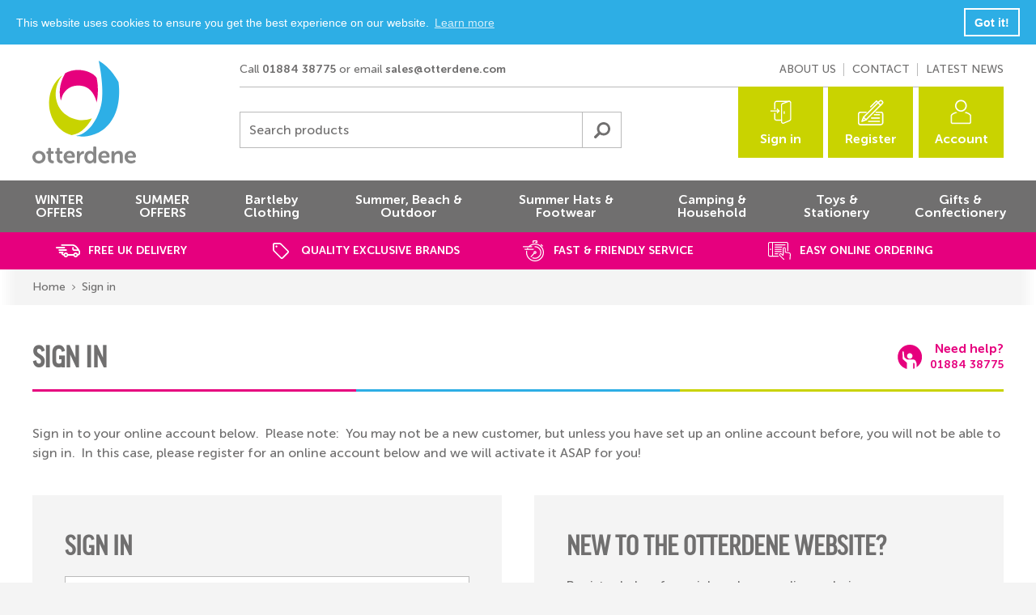

--- FILE ---
content_type: text/html; charset=UTF-8
request_url: https://www.otterdene.com/login?redir=products/crazy-coast/795/giant-tug-boat/15515/
body_size: 8812
content:
<!DOCTYPE html>
<html lang="en">
<head>

    <meta charset="UTF-8">
    <meta name="viewport" content="width=device-width, initial-scale=1, maximum-scale=1">
    <meta http-equiv="X-UA-Compatible" content="IE=edge">
    <meta name="theme-color" content="#E6007E">

	<title>Sign in</title>
	
	<meta name="description" content="Sign into your Otterdene customer account or register now" />
	<meta name="keywords" content="" />

    <link rel="apple-touch-icon" sizes="180x180" href="/img/apple-touch-icon.png">
    <link rel="icon" type="image/png" sizes="32x32" href="/img/favicon-32x32.png">
    <link rel="icon" type="image/png" sizes="16x16" href="/img/favicon-16x16.png">

    <link rel="stylesheet" href="//code.jquery.com/ui/1.10.3/themes/flick/jquery-ui.css" />
    <link rel="stylesheet" href="//ajax.googleapis.com/ajax/libs/jqueryui/1.12.1/themes/smoothness/jquery-ui.css">
    
    <link rel="stylesheet" type="text/css" href="//cdnjs.cloudflare.com/ajax/libs/cookieconsent2/3.1.0/cookieconsent.min.css" />
    <link rel="stylesheet" href="/style/main.css">

        <link rel="canonical" href="https://www.otterdene.com/login">

    <script src="//cdnjs.cloudflare.com/ajax/libs/cookieconsent2/3.1.0/cookieconsent.min.js"></script>
    <script src="https://www.google.com/recaptcha/api.js" async defer></script>
    <script>
    window.addEventListener("load", function(){
    window.cookieconsent.initialise({
    "palette": {
        "popup": {
            "background": "#2daee5",
            "text": "#ffffff"
        },
        "button": {
            "background": "transparent",
            "text": "#ffffff",
            "border": "#ffffff"
        },
    },
    "position": "top",
    "content": {
        "href": "https://www.otterdene.com/page/cookies-policy/2/"
    },
    "static": true
    })});
	</script>
	
<!-- Google Tag Manager -->
<script>(function(w,d,s,l,i){w[l]=w[l]||[];w[l].push({'gtm.start':
new Date().getTime(),event:'gtm.js'});var f=d.getElementsByTagName(s)[0],
j=d.createElement(s),dl=l!='dataLayer'?'&l='+l:'';j.async=true;j.src=
'https://www.googletagmanager.com/gtm.js?id='+i+dl;f.parentNode.insertBefore(j,f);
})(window,document,'script','dataLayer','GTM-TQ24JHZ');</script>
<!-- End Google Tag Manager -->

<!-- Hotjar Tracking Code for http://www.otterdene.com/ -->
<script>
    (function(h,o,t,j,a,r){
        h.hj=h.hj||function(){(h.hj.q=h.hj.q||[]).push(arguments)};
        h._hjSettings={hjid:215263,hjsv:6};
        a=o.getElementsByTagName('head')[0];
        r=o.createElement('script');r.async=1;
        r.src=t+h._hjSettings.hjid+j+h._hjSettings.hjsv;
        a.appendChild(r);
    })(window,document,'https://static.hotjar.com/c/hotjar-','.js?sv=');
</script>
<!--Start of Tawk.to Script-->
<script type="text/javascript">
var Tawk_API=Tawk_API||{}, Tawk_LoadStart=new Date();
(function(){
var s1=document.createElement("script"),s0=document.getElementsByTagName("script")[0];
s1.async=true;
s1.src='https://embed.tawk.to/602549359c4f165d47c25a49/1eu8qbup6';
s1.charset='UTF-8';
s1.setAttribute('crossorigin','*');
s0.parentNode.insertBefore(s1,s0);
})();
</script>
<!--End of Tawk.to Script-->
</head>

<body>

<!-- Google Tag Manager (noscript) -->
<noscript><iframe src="https://www.googletagmanager.com/ns.html?id=GTM-TQ24JHZ"
height="0" width="0" style="display:none;visibility:hidden"></iframe></noscript>
<!-- End Google Tag Manager (noscript) -->
<div class="wrapper" id="wrapper">

	<header class="header" id="header">

		<div class="header__inner">
			<div class="container">

				<a href="/" class="header__logo">
					<img src="/img/redesign/logo.svg" alt="Otterdene">
				</a>

				<div class="header__right">

					<div class="header__upper">

						<div class="header__contact">
							<span>Call <a href="tel:0188438775">01884 38775</a></span>
							<span>or email <a href="mailto:sales@otterdene.com">sales@otterdene.com</a></span>
						</div>

						<div class="header__navigation">

							<ul>
								<li><a href="/about">About us</a></li>
								<li><a href="/contact">Contact</a></li>
								<li><a href="/news">Latest news</a></li>
							</ul>

						</div>

					</div>

					<div class="header__mobile">
						<button class="header__mobile-search js-toggle" data-target="#search">Search</button>
						<a href="/members" class="header__mobile-account">Account</a>
						<a href="tel:0188438775" class="header__mobile-contact">Call</a>
					</div>

					<div class="header__main">
						<div class="search js-toggleable" id="search">

							<button class="search__toggle js-toggle" id="search-toggle">Search</button>

							<div class="search__inner">

								<form method="get" action="/search">
									<div class="form-item form-item--placeholder">
										<label for="search-input" class="form-item__label">Search products</label>
										<input type="text" class="text-input" id="" name="q">
										<button type="submit" class="search__submit" id="search-submit">Submit</button>
									</div>
								</form>

							</div>

						</div>

						<div class="header__account">
							<a href="/login" class="header__account-signin">Sign in</a>
							<a href="/register" class="header__account-register">Register</a>
							<a href="/members" class="header__account-account">Account</a>
						</div>
					</div>

				</div>

			</div>

            <div class="mini-basket"></div>
        </div>

		<div class="navigation-mobile">

			<a class="navigation-mobile__button">Menu</a>


		</div>

		<nav class="navigation" id="navigation">

			<button class="navigation__close">Close</button>

			<div class="navigation__inner">
				<div class="container">

                    <ul class="navigation__main">
                                                    <li class="navigation__category ">
                                <a href="/categories/winter-offers/1833/"><span>WINTER OFFERS</span></a>

                                                            </li>
                                                    <li class="navigation__category ">
                                <a href="/categories/summer-offers/1830/"><span>SUMMER OFFERS</span></a>

                                                            </li>
                                                    <li class="navigation__category has-children">
                                <a href="/categories/bartleby-clothing/1706/"><span>Bartleby Clothing</span></a>

                                                                    <div class="navigation__dropdown">
                                        <ul class="navigation__dropdown__sections">
                                            <li class="navigation__back">
                                                <a>Back to Main Menu</a>
                                            </li>
                                                                                            <li>
                                                    <ul class="navigation__dropdown__links">
                                                        <li class="navigation__dropdown__heading navigation__category has-children">
                                                            <a href="/categories/funky-welly-socks/1740/">Funky Welly Socks</a>

                                                            <ul>
                                                                                                                                    <li class="navigation__back">
                                                                        <a>Back to Bartleby Clothing</a>
                                                                    </li>

                                                                                                                                            <li class="navigation__category">
                                                                            <a href="/categories/ladies-welly-socks/1741/">Ladies Welly Socks</a>
                                                                        </li>
                                                                                                                                            <li class="navigation__category">
                                                                            <a href="/categories/mens-funky-welly-socks/1744/">Mens Funky Welly Socks</a>
                                                                        </li>
                                                                                                                                            <li class="navigation__category">
                                                                            <a href="/categories/kids-funky-welly-socks/1743/">Kids Funky Welly Socks</a>
                                                                        </li>
                                                                                                                                                                                                </ul>
                                                        </li>
                                                    </ul>
                                                </li>
                                                                                            <li>
                                                    <ul class="navigation__dropdown__links">
                                                        <li class="navigation__dropdown__heading navigation__category ">
                                                            <a href="/categories/funky-sherpa-socks/1799/">Funky Sherpa Socks</a>

                                                            <ul>
                                                                                                                            </ul>
                                                        </li>
                                                    </ul>
                                                </li>
                                                                                            <li>
                                                    <ul class="navigation__dropdown__links">
                                                        <li class="navigation__dropdown__heading navigation__category ">
                                                            <a href="/categories/funky-hand-warmers/1826/">Funky Hand Warmers</a>

                                                            <ul>
                                                                                                                            </ul>
                                                        </li>
                                                    </ul>
                                                </li>
                                                                                            <li>
                                                    <ul class="navigation__dropdown__links">
                                                        <li class="navigation__dropdown__heading navigation__category has-children">
                                                            <a href="/categories/waterproof-hats/1723/">Waterproof Hats</a>

                                                            <ul>
                                                                                                                                    <li class="navigation__back">
                                                                        <a>Back to Bartleby Clothing</a>
                                                                    </li>

                                                                                                                                            <li class="navigation__category">
                                                                            <a href="/categories/waterproof-hats-gloves/1724/">Waterproof Hats &amp; Gloves</a>
                                                                        </li>
                                                                                                                                                                                                </ul>
                                                        </li>
                                                    </ul>
                                                </li>
                                                                                            <li>
                                                    <ul class="navigation__dropdown__links">
                                                        <li class="navigation__dropdown__heading navigation__category ">
                                                            <a href="/categories/sherpa-snoods-gloves/1827/">Sherpa Snoods &amp; Gloves</a>

                                                            <ul>
                                                                                                                            </ul>
                                                        </li>
                                                    </ul>
                                                </li>
                                                                                            <li>
                                                    <ul class="navigation__dropdown__links">
                                                        <li class="navigation__dropdown__heading navigation__category ">
                                                            <a href="/categories/multi-functional-headwear/1824/">Multi-functional Headwear</a>

                                                            <ul>
                                                                                                                            </ul>
                                                        </li>
                                                    </ul>
                                                </li>
                                                                                            <li>
                                                    <ul class="navigation__dropdown__links">
                                                        <li class="navigation__dropdown__heading navigation__category ">
                                                            <a href="/categories/shopper-bags/1828/">Shopper Bags</a>

                                                            <ul>
                                                                                                                            </ul>
                                                        </li>
                                                    </ul>
                                                </li>
                                                                                            <li>
                                                    <ul class="navigation__dropdown__links">
                                                        <li class="navigation__dropdown__heading navigation__category ">
                                                            <a href="/categories/hot-water-bottles/1734/">Hot Water Bottles</a>

                                                            <ul>
                                                                                                                            </ul>
                                                        </li>
                                                    </ul>
                                                </li>
                                                                                            <li>
                                                    <ul class="navigation__dropdown__links">
                                                        <li class="navigation__dropdown__heading navigation__category has-children">
                                                            <a href="/categories/funky-bamboo-socks/1788/">Funky Bamboo Socks </a>

                                                            <ul>
                                                                                                                                    <li class="navigation__back">
                                                                        <a>Back to Bartleby Clothing</a>
                                                                    </li>

                                                                                                                                            <li class="navigation__category">
                                                                            <a href="/categories/ladies-bamboo-socks/1789/">Ladies Bamboo Socks </a>
                                                                        </li>
                                                                                                                                            <li class="navigation__category">
                                                                            <a href="/categories/mens-bamboo-socks/1790/">Mens Bamboo Socks </a>
                                                                        </li>
                                                                                                                                            <li class="navigation__category">
                                                                            <a href="/categories/childs-bamboo-socks/1804/"> Childs Bamboo Socks</a>
                                                                        </li>
                                                                                                                                                                                                </ul>
                                                        </li>
                                                    </ul>
                                                </li>
                                                                                            <li>
                                                    <ul class="navigation__dropdown__links">
                                                        <li class="navigation__dropdown__heading navigation__category has-children">
                                                            <a href="/categories/winter-hats/1716/">Winter Hats</a>

                                                            <ul>
                                                                                                                                    <li class="navigation__back">
                                                                        <a>Back to Bartleby Clothing</a>
                                                                    </li>

                                                                                                                                            <li class="navigation__category">
                                                                            <a href="/categories/ladies-winter-hats/1718/">Ladies Winter Hats</a>
                                                                        </li>
                                                                                                                                            <li class="navigation__category">
                                                                            <a href="/categories/mens-winter-hats/1719/">Mens Winter Hats</a>
                                                                        </li>
                                                                                                                                            <li class="navigation__category">
                                                                            <a href="/categories/childrens-winter-hats/1720/">Childrens Winter Hats</a>
                                                                        </li>
                                                                                                                                            <li class="navigation__category">
                                                                            <a href="/categories/neckwarmers/1721/">Neckwarmers</a>
                                                                        </li>
                                                                                                                                            <li class="navigation__category">
                                                                            <a href="/categories/all-winter-hats/1717/">All Winter Hats</a>
                                                                        </li>
                                                                                                                                                                                                </ul>
                                                        </li>
                                                    </ul>
                                                </li>
                                                                                            <li>
                                                    <ul class="navigation__dropdown__links">
                                                        <li class="navigation__dropdown__heading navigation__category has-children">
                                                            <a href="/categories/winter-socks/1726/">Winter Socks</a>

                                                            <ul>
                                                                                                                                    <li class="navigation__back">
                                                                        <a>Back to Bartleby Clothing</a>
                                                                    </li>

                                                                                                                                            <li class="navigation__category">
                                                                            <a href="/categories/ladies-socks/1728/">Ladies Socks</a>
                                                                        </li>
                                                                                                                                            <li class="navigation__category">
                                                                            <a href="/categories/mens-socks/1729/">Mens Socks</a>
                                                                        </li>
                                                                                                                                            <li class="navigation__category">
                                                                            <a href="/categories/childrens-socks/1730/">Childrens Socks</a>
                                                                        </li>
                                                                                                                                            <li class="navigation__category">
                                                                            <a href="/categories/all-socks/1727/">All Socks</a>
                                                                        </li>
                                                                                                                                                                                                </ul>
                                                        </li>
                                                    </ul>
                                                </li>
                                                                                            <li>
                                                    <ul class="navigation__dropdown__links">
                                                        <li class="navigation__dropdown__heading navigation__category has-children">
                                                            <a href="/categories/winter-gloves/1709/">Winter Gloves</a>

                                                            <ul>
                                                                                                                                    <li class="navigation__back">
                                                                        <a>Back to Bartleby Clothing</a>
                                                                    </li>

                                                                                                                                            <li class="navigation__category">
                                                                            <a href="/categories/ladies-winter-gloves/1712/">Ladies Winter Gloves</a>
                                                                        </li>
                                                                                                                                            <li class="navigation__category">
                                                                            <a href="/categories/mens-winter-gloves/1711/">Mens Winter Gloves</a>
                                                                        </li>
                                                                                                                                            <li class="navigation__category">
                                                                            <a href="/categories/childrens-winter-gloves/1714/">Childrens Winter Gloves</a>
                                                                        </li>
                                                                                                                                            <li class="navigation__category">
                                                                            <a href="/categories/all-winter-gloves/1710/">All Winter Gloves</a>
                                                                        </li>
                                                                                                                                                                                                </ul>
                                                        </li>
                                                    </ul>
                                                </li>
                                                                                            <li>
                                                    <ul class="navigation__dropdown__links">
                                                        <li class="navigation__dropdown__heading navigation__category ">
                                                            <a href="/categories/nepalese-100-wool/1800/">Nepalese 100% Wool </a>

                                                            <ul>
                                                                                                                            </ul>
                                                        </li>
                                                    </ul>
                                                </li>
                                                                                            <li>
                                                    <ul class="navigation__dropdown__links">
                                                        <li class="navigation__dropdown__heading navigation__category has-children">
                                                            <a href="/categories/summer-hats/1745/">Summer Hats</a>

                                                            <ul>
                                                                                                                                    <li class="navigation__back">
                                                                        <a>Back to Bartleby Clothing</a>
                                                                    </li>

                                                                                                                                            <li class="navigation__category">
                                                                            <a href="/categories/ladies-summer-hats/1746/">Ladies Summer Hats</a>
                                                                        </li>
                                                                                                                                            <li class="navigation__category">
                                                                            <a href="/categories/mens-summer-hats/1747/">Mens Summer Hats</a>
                                                                        </li>
                                                                                                                                            <li class="navigation__category">
                                                                            <a href="/categories/kids-summer-hats/1748/">Kids Summer Hats</a>
                                                                        </li>
                                                                                                                                            <li class="navigation__category">
                                                                            <a href="/categories/all-summer-hats/1749/">All Summer Hats</a>
                                                                        </li>
                                                                                                                                                                                                </ul>
                                                        </li>
                                                    </ul>
                                                </li>
                                                                                    </ul>
                                    </div>
                                                            </li>
                                                    <li class="navigation__category has-children">
                                <a href="/categories/summer-beach-outdoor/375/"><span>Summer, Beach &amp; Outdoor</span></a>

                                                                    <div class="navigation__dropdown">
                                        <ul class="navigation__dropdown__sections">
                                            <li class="navigation__back">
                                                <a>Back to Main Menu</a>
                                            </li>
                                                                                            <li>
                                                    <ul class="navigation__dropdown__links">
                                                        <li class="navigation__dropdown__heading navigation__category has-children">
                                                            <a href="/categories/summer-toys/421/">Summer Toys</a>

                                                            <ul>
                                                                                                                                    <li class="navigation__back">
                                                                        <a>Back to Summer, Beach &amp; Outdoor</a>
                                                                    </li>

                                                                                                                                            <li class="navigation__category">
                                                                            <a href="/categories/buckets/435/">Buckets</a>
                                                                        </li>
                                                                                                                                            <li class="navigation__category">
                                                                            <a href="/categories/spades/437/">Spades</a>
                                                                        </li>
                                                                                                                                            <li class="navigation__category">
                                                                            <a href="/categories/sand-sets-toys/439/">Sand Sets &amp; Toys</a>
                                                                        </li>
                                                                                                                                            <li class="navigation__category">
                                                                            <a href="/categories/outdoor-games/443/">Outdoor Games</a>
                                                                        </li>
                                                                                                                                            <li class="navigation__category">
                                                                            <a href="/categories/footballs-flat/933/">Footballs  **FLAT**</a>
                                                                        </li>
                                                                                                                                            <li class="navigation__category">
                                                                            <a href="/categories/footballs-inflated/935/">Footballs  **INFLATED**</a>
                                                                        </li>
                                                                                                                                            <li class="navigation__category">
                                                                            <a href="/categories/small-balls/431/">Small Balls</a>
                                                                        </li>
                                                                                                                                            <li class="navigation__category">
                                                                            <a href="/categories/kites/441/">Kites</a>
                                                                        </li>
                                                                                                                                            <li class="navigation__category">
                                                                            <a href="/categories/windmills/449/">Windmills</a>
                                                                        </li>
                                                                                                                                            <li class="navigation__category">
                                                                            <a href="/categories/water-pistols/447/">Water Pistols</a>
                                                                        </li>
                                                                                                                                            <li class="navigation__category">
                                                                            <a href="/categories/view-all/633/">View All</a>
                                                                        </li>
                                                                                                                                                                                                </ul>
                                                        </li>
                                                    </ul>
                                                </li>
                                                                                            <li>
                                                    <ul class="navigation__dropdown__links">
                                                        <li class="navigation__dropdown__heading navigation__category has-children">
                                                            <a href="/categories/swimwear-water-activiti/425/">Swimwear &amp; Water Activiti</a>

                                                            <ul>
                                                                                                                                    <li class="navigation__back">
                                                                        <a>Back to Summer, Beach &amp; Outdoor</a>
                                                                    </li>

                                                                                                                                            <li class="navigation__category">
                                                                            <a href="/categories/bodyboards/461/">Bodyboards</a>
                                                                        </li>
                                                                                                                                            <li class="navigation__category">
                                                                            <a href="/categories/inflatables/465/">Inflatables</a>
                                                                        </li>
                                                                                                                                            <li class="navigation__category">
                                                                            <a href="/categories/swimming-pool-accessories/463/">Swimming Pool Accessories</a>
                                                                        </li>
                                                                                                                                            <li class="navigation__category">
                                                                            <a href="/categories/swimwear/467/">Swimwear</a>
                                                                        </li>
                                                                                                                                            <li class="navigation__category">
                                                                            <a href="/categories/beach-towels/459/">Beach Towels</a>
                                                                        </li>
                                                                                                                                            <li class="navigation__category">
                                                                            <a href="/categories/changing-robes-hoodies/1103/">Changing Robes &amp; Hoodies</a>
                                                                        </li>
                                                                                                                                            <li class="navigation__category">
                                                                            <a href="/categories/wetsuits/947/">Wetsuits </a>
                                                                        </li>
                                                                                                                                            <li class="navigation__category">
                                                                            <a href="/categories/view-all/637/">View All </a>
                                                                        </li>
                                                                                                                                                                                                </ul>
                                                        </li>
                                                    </ul>
                                                </li>
                                                                                            <li>
                                                    <ul class="navigation__dropdown__links">
                                                        <li class="navigation__dropdown__heading navigation__category has-children">
                                                            <a href="/categories/sun-protection/429/">Sun Protection</a>

                                                            <ul>
                                                                                                                                    <li class="navigation__back">
                                                                        <a>Back to Summer, Beach &amp; Outdoor</a>
                                                                    </li>

                                                                                                                                            <li class="navigation__category">
                                                                            <a href="/categories/sun-lotion/481/">Sun Lotion</a>
                                                                        </li>
                                                                                                                                            <li class="navigation__category">
                                                                            <a href="/categories/aftersun/1117/">Aftersun</a>
                                                                        </li>
                                                                                                                                            <li class="navigation__category">
                                                                            <a href="/categories/view-all/1607/">View All</a>
                                                                        </li>
                                                                                                                                                                                                </ul>
                                                        </li>
                                                    </ul>
                                                </li>
                                                                                            <li>
                                                    <ul class="navigation__dropdown__links">
                                                        <li class="navigation__dropdown__heading navigation__category has-children">
                                                            <a href="/categories/chairs-parasols-more/427/">Chairs, Parasols &amp; More!</a>

                                                            <ul>
                                                                                                                                    <li class="navigation__back">
                                                                        <a>Back to Summer, Beach &amp; Outdoor</a>
                                                                    </li>

                                                                                                                                            <li class="navigation__category">
                                                                            <a href="/categories/windbreaks/479/">Windbreaks</a>
                                                                        </li>
                                                                                                                                            <li class="navigation__category">
                                                                            <a href="/categories/parasols/477/">Parasols</a>
                                                                        </li>
                                                                                                                                            <li class="navigation__category">
                                                                            <a href="/categories/chairs/475/">Chairs</a>
                                                                        </li>
                                                                                                                                            <li class="navigation__category">
                                                                            <a href="/categories/beach-mats/471/">Beach Mats</a>
                                                                        </li>
                                                                                                                                            <li class="navigation__category">
                                                                            <a href="/categories/beach-tents-mallets/473/">Beach Tents &amp; Mallets</a>
                                                                        </li>
                                                                                                                                            <li class="navigation__category">
                                                                            <a href="/categories/view-all/643/">View all </a>
                                                                        </li>
                                                                                                                                                                                                </ul>
                                                        </li>
                                                    </ul>
                                                </li>
                                                                                            <li>
                                                    <ul class="navigation__dropdown__links">
                                                        <li class="navigation__dropdown__heading navigation__category has-children">
                                                            <a href="/categories/fishing-crabbing/423/">Fishing &amp; Crabbing</a>

                                                            <ul>
                                                                                                                                    <li class="navigation__back">
                                                                        <a>Back to Summer, Beach &amp; Outdoor</a>
                                                                    </li>

                                                                                                                                            <li class="navigation__category">
                                                                            <a href="/categories/crab-lines-drop-nets/455/">Crab Lines &amp; Drop Nets</a>
                                                                        </li>
                                                                                                                                            <li class="navigation__category">
                                                                            <a href="/categories/crab-buckets/613/">Crab Buckets</a>
                                                                        </li>
                                                                                                                                            <li class="navigation__category">
                                                                            <a href="/categories/fishing-nets-sets/457/">Fishing Nets &amp; Sets</a>
                                                                        </li>
                                                                                                                                            <li class="navigation__category">
                                                                            <a href="/categories/bait/451/">Bait</a>
                                                                        </li>
                                                                                                                                            <li class="navigation__category">
                                                                            <a href="/categories/view-all/635/">View All </a>
                                                                        </li>
                                                                                                                                                                                                </ul>
                                                        </li>
                                                    </ul>
                                                </li>
                                                                                            <li>
                                                    <ul class="navigation__dropdown__links">
                                                        <li class="navigation__dropdown__heading navigation__category has-children">
                                                            <a href="/categories/pet-products/619/">Pet Products</a>

                                                            <ul>
                                                                                                                                    <li class="navigation__back">
                                                                        <a>Back to Summer, Beach &amp; Outdoor</a>
                                                                    </li>

                                                                                                                                            <li class="navigation__category">
                                                                            <a href="/categories/dog-walking/621/">Dog Walking</a>
                                                                        </li>
                                                                                                                                            <li class="navigation__category">
                                                                            <a href="/categories/view-all/639/">View All </a>
                                                                        </li>
                                                                                                                                                                                                </ul>
                                                        </li>
                                                    </ul>
                                                </li>
                                                                                            <li>
                                                    <ul class="navigation__dropdown__links">
                                                        <li class="navigation__dropdown__heading navigation__category ">
                                                            <a href="/categories/bracelets-anklets/1609/">Bracelets &amp; Anklets</a>

                                                            <ul>
                                                                                                                            </ul>
                                                        </li>
                                                    </ul>
                                                </li>
                                                                                    </ul>
                                    </div>
                                                            </li>
                                                    <li class="navigation__category has-children">
                                <a href="/categories/summer-hats-footwear/377/"><span>Summer Hats &amp; Footwear</span></a>

                                                                    <div class="navigation__dropdown">
                                        <ul class="navigation__dropdown__sections">
                                            <li class="navigation__back">
                                                <a>Back to Main Menu</a>
                                            </li>
                                                                                            <li>
                                                    <ul class="navigation__dropdown__links">
                                                        <li class="navigation__dropdown__heading navigation__category has-children">
                                                            <a href="/categories/summer-hats/487/">Summer Hats</a>

                                                            <ul>
                                                                                                                                    <li class="navigation__back">
                                                                        <a>Back to Summer Hats &amp; Footwear</a>
                                                                    </li>

                                                                                                                                            <li class="navigation__category">
                                                                            <a href="/categories/mens-summer-hats/491/">Mens Summer Hats</a>
                                                                        </li>
                                                                                                                                            <li class="navigation__category">
                                                                            <a href="/categories/ladies-summer-hats/493/">Ladies Summer Hats</a>
                                                                        </li>
                                                                                                                                            <li class="navigation__category">
                                                                            <a href="/categories/childrens-summer-hats/495/">Childrens Summer Hats</a>
                                                                        </li>
                                                                                                                                            <li class="navigation__category">
                                                                            <a href="/categories/view-all/645/">View All</a>
                                                                        </li>
                                                                                                                                                                                                </ul>
                                                        </li>
                                                    </ul>
                                                </li>
                                                                                            <li>
                                                    <ul class="navigation__dropdown__links">
                                                        <li class="navigation__dropdown__heading navigation__category has-children">
                                                            <a href="/categories/footwear/489/">Footwear</a>

                                                            <ul>
                                                                                                                                    <li class="navigation__back">
                                                                        <a>Back to Summer Hats &amp; Footwear</a>
                                                                    </li>

                                                                                                                                            <li class="navigation__category">
                                                                            <a href="/categories/eva-shoes-sliders/501/">EVA Shoes &amp; Sliders</a>
                                                                        </li>
                                                                                                                                            <li class="navigation__category">
                                                                            <a href="/categories/flip-flops-sandals/497/">Flip Flops &amp; Sandals</a>
                                                                        </li>
                                                                                                                                            <li class="navigation__category">
                                                                            <a href="/categories/aqua-shoes/499/">Aqua Shoes</a>
                                                                        </li>
                                                                                                                                            <li class="navigation__category">
                                                                            <a href="/categories/view-all/663/">View All</a>
                                                                        </li>
                                                                                                                                                                                                </ul>
                                                        </li>
                                                    </ul>
                                                </li>
                                                                                            <li>
                                                    <ul class="navigation__dropdown__links">
                                                        <li class="navigation__dropdown__heading navigation__category has-children">
                                                            <a href="/categories/sunglasses/1107/">Sunglasses</a>

                                                            <ul>
                                                                                                                                    <li class="navigation__back">
                                                                        <a>Back to Summer Hats &amp; Footwear</a>
                                                                    </li>

                                                                                                                                            <li class="navigation__category">
                                                                            <a href="/categories/adult-s-sunglasses/1109/">Adult's Sunglasses</a>
                                                                        </li>
                                                                                                                                            <li class="navigation__category">
                                                                            <a href="/categories/child-s-sunglasses/1111/">Child's Sunglasses</a>
                                                                        </li>
                                                                                                                                            <li class="navigation__category">
                                                                            <a href="/categories/view-all-sunglasses/1113/">View All Sunglasses</a>
                                                                        </li>
                                                                                                                                                                                                </ul>
                                                        </li>
                                                    </ul>
                                                </li>
                                                                                    </ul>
                                    </div>
                                                            </li>
                                                    <li class="navigation__category has-children">
                                <a href="/categories/camping-household/383/"><span>Camping &amp; Household</span></a>

                                                                    <div class="navigation__dropdown">
                                        <ul class="navigation__dropdown__sections">
                                            <li class="navigation__back">
                                                <a>Back to Main Menu</a>
                                            </li>
                                                                                            <li>
                                                    <ul class="navigation__dropdown__links">
                                                        <li class="navigation__dropdown__heading navigation__category has-children">
                                                            <a href="/categories/camping/579/">Camping</a>

                                                            <ul>
                                                                                                                                    <li class="navigation__back">
                                                                        <a>Back to Camping &amp; Household</a>
                                                                    </li>

                                                                                                                                            <li class="navigation__category">
                                                                            <a href="/categories/tent-pegs-guylines/1121/">Tent Pegs &amp; Guylines</a>
                                                                        </li>
                                                                                                                                            <li class="navigation__category">
                                                                            <a href="/categories/eco-friendly-products/941/">ECO Friendly Products </a>
                                                                        </li>
                                                                                                                                            <li class="navigation__category">
                                                                            <a href="/categories/camping-accessories/587/">Camping Accessories</a>
                                                                        </li>
                                                                                                                                            <li class="navigation__category">
                                                                            <a href="/categories/sleeping-bags-airbeds/589/">Sleeping Bags &amp; Airbeds</a>
                                                                        </li>
                                                                                                                                            <li class="navigation__category">
                                                                            <a href="/categories/bbq-cooking/593/">BBQ &amp; Cooking</a>
                                                                        </li>
                                                                                                                                            <li class="navigation__category">
                                                                            <a href="/categories/picnicware/595/">Picnicware</a>
                                                                        </li>
                                                                                                                                            <li class="navigation__category">
                                                                            <a href="/categories/insect-allergy-control/597/">Insect &amp; Allergy Control</a>
                                                                        </li>
                                                                                                                                            <li class="navigation__category">
                                                                            <a href="/categories/torches-batteries/585/">Torches &amp; Batteries</a>
                                                                        </li>
                                                                                                                                            <li class="navigation__category">
                                                                            <a href="/categories/view-all/647/">View All</a>
                                                                        </li>
                                                                                                                                                                                                </ul>
                                                        </li>
                                                    </ul>
                                                </li>
                                                                                            <li>
                                                    <ul class="navigation__dropdown__links">
                                                        <li class="navigation__dropdown__heading navigation__category has-children">
                                                            <a href="/categories/household/581/">Household</a>

                                                            <ul>
                                                                                                                                    <li class="navigation__back">
                                                                        <a>Back to Camping &amp; Household</a>
                                                                    </li>

                                                                                                                                            <li class="navigation__category">
                                                                            <a href="/categories/travel-essentials/601/">Travel Essentials </a>
                                                                        </li>
                                                                                                                                            <li class="navigation__category">
                                                                            <a href="/categories/washing-cleaning/599/">Washing &amp; Cleaning</a>
                                                                        </li>
                                                                                                                                            <li class="navigation__category">
                                                                            <a href="/categories/umbrellas-rainwear/617/">Umbrellas &amp; Rainwear</a>
                                                                        </li>
                                                                                                                                            <li class="navigation__category">
                                                                            <a href="/categories/mobile-phone-accessories/605/">Mobile Phone Accessories</a>
                                                                        </li>
                                                                                                                                            <li class="navigation__category">
                                                                            <a href="/categories/view-all/655/">View All</a>
                                                                        </li>
                                                                                                                                                                                                </ul>
                                                        </li>
                                                    </ul>
                                                </li>
                                                                                    </ul>
                                    </div>
                                                            </li>
                                                    <li class="navigation__category has-children">
                                <a href="/categories/toys-stationery/379/"><span>Toys &amp; Stationery</span></a>

                                                                    <div class="navigation__dropdown">
                                        <ul class="navigation__dropdown__sections">
                                            <li class="navigation__back">
                                                <a>Back to Main Menu</a>
                                            </li>
                                                                                            <li>
                                                    <ul class="navigation__dropdown__links">
                                                        <li class="navigation__dropdown__heading navigation__category has-children">
                                                            <a href="/categories/toys/1635/">Toys</a>

                                                            <ul>
                                                                                                                                    <li class="navigation__back">
                                                                        <a>Back to Toys &amp; Stationery</a>
                                                                    </li>

                                                                                                                                            <li class="navigation__category">
                                                                            <a href="/categories/pocket-money-toys/1636/">Pocket Money Toys</a>
                                                                        </li>
                                                                                                                                            <li class="navigation__category">
                                                                            <a href="/categories/stretchy-squishy-fun/1637/">Stretchy &amp; Squishy Fun</a>
                                                                        </li>
                                                                                                                                            <li class="navigation__category">
                                                                            <a href="/categories/monster-trucks-vehicles/1638/">Monster Trucks &amp; Vehicles</a>
                                                                        </li>
                                                                                                                                            <li class="navigation__category">
                                                                            <a href="/categories/holiday-games-activitie/1664/">Holiday Games &amp; Activitie</a>
                                                                        </li>
                                                                                                                                            <li class="navigation__category">
                                                                            <a href="/categories/eco-retro-toys/1642/">Eco &amp; Retro Toys</a>
                                                                        </li>
                                                                                                                                            <li class="navigation__category">
                                                                            <a href="/categories/bubbles/1644/">Bubbles</a>
                                                                        </li>
                                                                                                                                            <li class="navigation__category">
                                                                            <a href="/categories/all-toys/1647/">All Toys</a>
                                                                        </li>
                                                                                                                                                                                                </ul>
                                                        </li>
                                                    </ul>
                                                </li>
                                                                                            <li>
                                                    <ul class="navigation__dropdown__links">
                                                        <li class="navigation__dropdown__heading navigation__category ">
                                                            <a href="/categories/eco-alive/1814/">Eco Alive™</a>

                                                            <ul>
                                                                                                                            </ul>
                                                        </li>
                                                    </ul>
                                                </li>
                                                                                            <li>
                                                    <ul class="navigation__dropdown__links">
                                                        <li class="navigation__dropdown__heading navigation__category has-children">
                                                            <a href="/categories/stationery/505/">Stationery</a>

                                                            <ul>
                                                                                                                                    <li class="navigation__back">
                                                                        <a>Back to Toys &amp; Stationery</a>
                                                                    </li>

                                                                                                                                            <li class="navigation__category">
                                                                            <a href="/categories/activity-coloring-books/531/">Activity &amp; Coloring Books</a>
                                                                        </li>
                                                                                                                                            <li class="navigation__category">
                                                                            <a href="/categories/notebooks-pencils-etc/535/">Notebooks, Pencils Etc</a>
                                                                        </li>
                                                                                                                                            <li class="navigation__category">
                                                                            <a href="/categories/view-all/651/">View All</a>
                                                                        </li>
                                                                                                                                                                                                </ul>
                                                        </li>
                                                    </ul>
                                                </li>
                                                                                    </ul>
                                    </div>
                                                            </li>
                                                    <li class="navigation__category has-children">
                                <a href="/categories/gifts-confectionery/381/"><span>Gifts &amp; Confectionery</span></a>

                                                                    <div class="navigation__dropdown">
                                        <ul class="navigation__dropdown__sections">
                                            <li class="navigation__back">
                                                <a>Back to Main Menu</a>
                                            </li>
                                                                                            <li>
                                                    <ul class="navigation__dropdown__links">
                                                        <li class="navigation__dropdown__heading navigation__category has-children">
                                                            <a href="/categories/confectionery/537/">Confectionery</a>

                                                            <ul>
                                                                                                                                    <li class="navigation__back">
                                                                        <a>Back to Gifts &amp; Confectionery</a>
                                                                    </li>

                                                                                                                                            <li class="navigation__category">
                                                                            <a href="/categories/sweets-lollies/969/">Sweets &amp; Lollies</a>
                                                                        </li>
                                                                                                                                            <li class="navigation__category">
                                                                            <a href="/categories/rock/545/">Rock</a>
                                                                        </li>
                                                                                                                                            <li class="navigation__category">
                                                                            <a href="/categories/fudge/543/">Fudge </a>
                                                                        </li>
                                                                                                                                            <li class="navigation__category">
                                                                            <a href="/categories/view-all/657/">View All</a>
                                                                        </li>
                                                                                                                                                                                                </ul>
                                                        </li>
                                                    </ul>
                                                </li>
                                                                                            <li>
                                                    <ul class="navigation__dropdown__links">
                                                        <li class="navigation__dropdown__heading navigation__category has-children">
                                                            <a href="/categories/gifts/541/">Gifts</a>

                                                            <ul>
                                                                                                                                    <li class="navigation__back">
                                                                        <a>Back to Gifts &amp; Confectionery</a>
                                                                    </li>

                                                                                                                                            <li class="navigation__category">
                                                                            <a href="/categories/bracelets/571/">Bracelets</a>
                                                                        </li>
                                                                                                                                            <li class="navigation__category">
                                                                            <a href="/categories/mugs/557/">Mugs</a>
                                                                        </li>
                                                                                                                                            <li class="navigation__category">
                                                                            <a href="/categories/shells/573/">Shells</a>
                                                                        </li>
                                                                                                                                            <li class="navigation__category">
                                                                            <a href="/categories/keyrings/563/">Keyrings</a>
                                                                        </li>
                                                                                                                                            <li class="navigation__category">
                                                                            <a href="/categories/sand-animals/567/">Sand Animals</a>
                                                                        </li>
                                                                                                                                            <li class="navigation__category">
                                                                            <a href="/categories/general-gifts/555/">General Gifts</a>
                                                                        </li>
                                                                                                                                            <li class="navigation__category">
                                                                            <a href="/categories/plaques-signs/565/">Plaques &amp; Signs</a>
                                                                        </li>
                                                                                                                                            <li class="navigation__category">
                                                                            <a href="/categories/bags-purses/559/">Bags &amp; Purses</a>
                                                                        </li>
                                                                                                                                            <li class="navigation__category">
                                                                            <a href="/categories/view-all/661/">View All</a>
                                                                        </li>
                                                                                                                                                                                                </ul>
                                                        </li>
                                                    </ul>
                                                </li>
                                                                                            <li>
                                                    <ul class="navigation__dropdown__links">
                                                        <li class="navigation__dropdown__heading navigation__category has-children">
                                                            <a href="/categories/souvenirs/539/">Souvenirs</a>

                                                            <ul>
                                                                                                                                    <li class="navigation__back">
                                                                        <a>Back to Gifts &amp; Confectionery</a>
                                                                    </li>

                                                                                                                                            <li class="navigation__category">
                                                                            <a href="/categories/devon-souvenirs/1791/">Devon Souvenirs</a>
                                                                        </li>
                                                                                                                                            <li class="navigation__category">
                                                                            <a href="/categories/cornwall-souvenirs/1792/">Cornwall Souvenirs </a>
                                                                        </li>
                                                                                                                                            <li class="navigation__category">
                                                                            <a href="/categories/wales-souvenirs/1793/">Wales Souvenirs </a>
                                                                        </li>
                                                                                                                                            <li class="navigation__category">
                                                                            <a href="/categories/town-named-magnets/547/">Town Named Magnets</a>
                                                                        </li>
                                                                                                                                            <li class="navigation__category">
                                                                            <a href="/categories/view-all/659/">View All</a>
                                                                        </li>
                                                                                                                                                                                                </ul>
                                                        </li>
                                                    </ul>
                                                </li>
                                                                                    </ul>
                                    </div>
                                                            </li>
                                            </ul>

                    <ul class="navigation__mobile">
                        <li><a href="/about">About us</a></li>
                        <li><a href="/contact">Contact</a></li>
                        <li><a href="/news">Latest news</a></li>
                                            </ul>

				</div>
			</div>

		</nav>

	</header>

	<div class="header-contact">
		<span>Call</span>
		<a href="tel:0188438775">01884 38775</a>
		<span>or email</span>
		<a href="mailto:sales@otterdene.com">sales@otterdene.com</a>
	</div>

	<div class="usp" id="usp">
		<div class="container">

			<ul>
				<li><span class="usp__item usp__item--delivery">Free UK Delivery</span></li>
				<li><span class="usp__item usp__item--quality">Quality Exclusive Brands</span></li>
				<li><span class="usp__item usp__item--service">Fast &amp; Friendly Service</span></li>
				<li><span class="usp__item usp__item--ordering">Easy Online Ordering</span></li>
			</ul>

		</div>
	</div>
	<main class="main" id="main">

<div class="breadcrumbs">
	<div class="container">


		<ul>
			<li><a href="/">Home</a></li>
			<li><span>Sign in</span></li>
		</ul>


	</div>
</div>
<div class="section">
	<div class="container">

        <div class="section__heading section__heading--branded section__heading--link">

            <h1 class="page-title">Sign In</h1>


            <a href="/contact" class="section__heading__link section__heading__link--help">
                <span class="block">Need help?</span>
                <span class="block small">01884 38775</span>
            </a>

        </div>

        <p>
	Sign in to your online account below.&nbsp; Please note:&nbsp; You may not be a new customer, but unless you have set up an online account before, you will not be able to sign in.&nbsp; In this case, please register for an online account below and we will activate it ASAP for you!</p>

    </div>
</div>


<div class="section section--no-top">
    <div class="container">

        <div class="grid grid--responsive grid--equal">

            <div class="grid__col xxl-1-2 m-1">
                <div class="well margin-responsive">

                    <h3>Sign In</h3>

                    
                    <form class="margin-bottom" method="post" action="/login?redir=products/crazy-coast/795/giant-tug-boat/15515/">

                        <div class="form-item form-item--placeholder">
                            <label for="username" class="form-item__label">Username or email<abbr title="Required">*</abbr></label>
                            <input type="text" class="text-input" id="username" name="username" value="">
                        </div>

                        <div class="form-item form-item--placeholder">
                            <label for="password" class="form-item__label">Password<abbr title="Required">*</abbr></label>
                            <input type="password" class="text-input" id="password" name="password">
                        </div>

                        <div class="form-item">
                            <label class="control checkbox small">
                                <input type="checkbox" id="remember" name="remember" >
                                <span class="control__indicator"></span>
                                <span>Remember me on this computer</span>
                            </label>
                        </div>

                        <div class="form-item align-right">
                            <button type="submit" class="button button--large">Sign in</button>
                        </div>

                        <div class="form-item align-right">
                            <button type="submit" class="link link--grey small" name="forgotten" value="1">Forgotten your password?</button>
                        </div>

                    </form>

                </div>
            </div>

            <div class="grid__col xxl-1-2 m-1">
                <div class="well margin-responsive">

                    <h3>
	New to the Otterdene Website?</h3>
<p>
	Register below for quick and easy online ordering.</p>
<div class="m-hide" style="height: 58px;">
	&nbsp;</div>
<div class="form-item">
	<a class="button button--pink button--large" href="/register">Register</a></div>

                </div>
            </div>

        </div>

        
    </div>
</div>


</main>

    <div class="footer-newsletter">
        <div class="container">

            <form class="subscribe-form" method="post" action="/subscribe">

                <div class="form-item form-item--placeholder narrow-margin-bottom">
                    <label for="subscribe-email" class="form-item__label"><span class="m-hide">Keep up to date with the latest offers, enter your email here</span><span
                            class="m-show"
                        >Enter your email for the latest offers</span></label>
                    <input type="email" class="text-input" name="email" id="subscribe-email">
                    <button type="submit" class="footer-newsletter__submit">
                                                    Sign in to sign up
                                            </button>
                </div>

                <label class="footer-newsletter__optin control">
                    <input type="checkbox" id="subscribe-optin" name="optin" value="1">
                    <span class="control__indicator"></span>
                    <span>YES I’d like to occasionally receive information on the Otterdene products and services. See our <a
                            href="/page/privacy-policy/33/"
                        >Privacy policy</a> for more information.</span>
                </label>

            </form>

        </div>
    </div>

<footer id="footer" class="footer">

    <div class="section">
        <div class="container">

            <div class="grid grid--responsive">

                <div class="grid__col xxl-1-4 l-1-2 s-1">
                    <ul class="footer__links">
                        <li class="footer__links__heading">
                            <span>Shop by Category</span>
                        </li>
                                                <li><a href="/categories/winter-offers/1833/">WINTER OFFERS</a>
                                                    <li><a href="/categories/summer-offers/1830/">SUMMER OFFERS</a>
                                                    <li><a href="/categories/bartleby-clothing/1706/">Bartleby Clothing</a>
                                                    <li><a href="/categories/summer-beach-outdoor/375/">Summer, Beach &amp; Outdoor</a>
                                                    <li><a href="/categories/summer-hats-footwear/377/">Summer Hats &amp; Footwear</a>
                                                    <li><a href="/categories/camping-household/383/">Camping &amp; Household</a>
                                                </ul>
                </div>

                <div class="grid__col xxl-1-4 l-1-2 s-1">
                    <ul class="footer__links">
                        <li class="footer__links__heading">
                            <a href="/categories/exclusive-brands/787/">Exclusive Brands</a></li>
                                                    <li><a href="/categories/v12-sports/793/">V12 Sports</a></li>
                                                    <li><a href="/categories/base-camping/819/">Base Camping</a></li>
                                                    <li><a href="/categories/bartleby/1141/">Bartleby</a></li>
                                                    <li><a href="/categories/surf-state/1475/">Surf State</a></li>
                                                    <li><a href="/categories/crazy-coast/1515/">Crazy Coast</a></li>
                                                <li><a href="/categories/exclusive-brands/787/">View all brands</a></li>
                    </ul>
                </div>

                <div class="grid__col xxl-1-4 l-1-2 s-1">
                                            <ul class="footer__links">
                            <li class="footer__links__heading"><span>Useful Information</span></li>
                                                            <li><a href="/about">About</a></li>
                                                            <li><a href="/delivery">Delivery</a></li>
                                                            <li><a href="/page/trade-shows/9/">Trade Shows</a></li>
                                                    </ul>
                                    </div>

                <div class="grid__col xxl-1-4 l-1-2 s-1">

                    <ul class="footer__links">

                        <li class="footer__links__heading"><a href="/members">Account</a></li>
                        <li><a href="/login">Sign in</a></li>
                        <li><a href="/members">My Account</a></li>
                        <li><a href="/register">Register</a></li>
                        <li><a href="/members-favourites">Favourites</a></li>
                                                        <li><a href="/page/terms-conditions/15/">Terms &amp; Conditions</a></li>
                                                    </ul>

                </div>

            </div>

        </div>
    </div>

    <div class="section section--no-top">
        <div class="container">

            <div class="grid grid--responsive grid--between">

                <div class="grid__col m-1">
                                            <ul class="footer__links__alt">
                                                            <li><a href="/page/privacy-policy/33/">Privacy Policy</a></li>
                                                    </ul>
                                    </div>

                <div class="grid__col m-1">
                    <a href="https://www.morph-web-design.co.uk" class="footer__morphsites" target="_blank" rel="nofollow">made by morphsites</a>
                </div>

            </div>

        </div>
    </div>

</footer>

<div class="copyright">

    <div class="section">
        <div class="container">

            <div class="copyright__content">

                <a href="/" class="copyright__logo">
                    <img src="/img/redesign/logo-small.svg" alt="Otterdene">
                </a>

                <span>Call Otterdene today on</span>
                <a
                    href="tel:0188438775"
                > 01884 38775</a>
                <span>or email</span>
                <a
                    href="mailto:sales@otterdene.com"
                >sales@otterdene.com</a>
            </div>

        </div>
    </div>

</div>

</div>

<script src="//ajax.googleapis.com/ajax/libs/jquery/3.3.1/jquery.min.js"></script>
<script src="//ajax.googleapis.com/ajax/libs/jqueryui/1.12.1/jquery-ui.min.js"></script>
<script src="/js/jquery.deserialize.js"></script>
<script src="/js/main-redesign.js?1732015631"></script>
<script src="/js/main.js?1732015631"></script>
	


</body>

</html>


--- FILE ---
content_type: text/css
request_url: https://www.otterdene.com/style/main.css
body_size: 21472
content:
/*! normalize-scss | MIT/GPLv2 License | bit.ly/normalize-scss */html{line-height:1.15;-ms-text-size-adjust:100%;-webkit-text-size-adjust:100%}body{margin:0}article,aside,footer,header,nav,section{display:block}h1{font-size:2em;margin:0.67em 0}figcaption,figure{display:block}figure{margin:1em 40px}hr{-webkit-box-sizing:content-box;box-sizing:content-box;height:0;overflow:visible}main{display:block}pre{font-family:monospace, monospace;font-size:1em}a{background-color:transparent;-webkit-text-decoration-skip:objects}abbr[title]{border-bottom:none;text-decoration:underline;-webkit-text-decoration:underline dotted;text-decoration:underline dotted}b,strong{font-weight:inherit}b,strong{font-weight:bolder}code,kbd,samp{font-family:monospace, monospace;font-size:1em}dfn{font-style:italic}mark{background-color:#ff0;color:#000}small{font-size:80%}sub,sup{font-size:75%;line-height:0;position:relative;vertical-align:baseline}sub{bottom:-0.25em}sup{top:-0.5em}audio,video{display:inline-block}audio:not([controls]){display:none;height:0}img{border-style:none}svg:not(:root){overflow:hidden}button,input,optgroup,select,textarea{font-family:sans-serif;font-size:100%;line-height:1.15;margin:0}button{overflow:visible}button,select{text-transform:none}button,html [type="button"],[type="reset"],[type="submit"]{-webkit-appearance:button}button::-moz-focus-inner,[type="button"]::-moz-focus-inner,[type="reset"]::-moz-focus-inner,[type="submit"]::-moz-focus-inner{border-style:none;padding:0}button:-moz-focusring,[type="button"]:-moz-focusring,[type="reset"]:-moz-focusring,[type="submit"]:-moz-focusring{outline:1px dotted ButtonText}input{overflow:visible}[type="checkbox"],[type="radio"]{-webkit-box-sizing:border-box;box-sizing:border-box;padding:0}[type="number"]::-webkit-inner-spin-button,[type="number"]::-webkit-outer-spin-button{height:auto}[type="search"]{-webkit-appearance:textfield;outline-offset:-2px}[type="search"]::-webkit-search-cancel-button,[type="search"]::-webkit-search-decoration{-webkit-appearance:none}::-webkit-file-upload-button{-webkit-appearance:button;font:inherit}fieldset{padding:0.35em 0.75em 0.625em}legend{-webkit-box-sizing:border-box;box-sizing:border-box;display:table;max-width:100%;padding:0;color:inherit;white-space:normal}progress{display:inline-block;vertical-align:baseline}textarea{overflow:auto}details{display:block}summary{display:list-item}menu{display:block}canvas{display:inline-block}template{display:none}[hidden]{display:none}html{-webkit-box-sizing:border-box;box-sizing:border-box;color:#706f6f;font-family:"Museo Sans Rounded",sans-serif;font-size:16px;height:100%;line-height:24px;-webkit-tap-highlight-color:rgba(0,0,0,0);-ms-text-size-adjust:100%;-webkit-text-size-adjust:100%}*,*::before,*::after{-webkit-box-sizing:inherit;box-sizing:inherit}body{background:#F4F4F4;height:100%;-moz-osx-font-smoothing:grayscale;-webkit-font-smoothing:antialiased}.cke_editable,.cke_panel_container body,[contenteditable='true'] body,body[contenteditable='true'],body.cke_panel_frame{background:white;padding:2em}blockquote,dl,hr,ol,p,pre,table,ul{margin:0 0 20px}dd{margin:0 0 0 20px}hr{background:#ccc;border:none;height:1px}ol,ul{padding-left:20px}li>ol,li>ul{margin-bottom:0}a,button{-webkit-appearance:none;-moz-appearance:none;appearance:none;background:none;border:none;color:#2DAEE5;outline:none;padding:0;text-decoration:none}a:focus,a:hover,button:focus,button:hover{color:#0E89CF;outline:none}a,area,button,[role="button"],input,label,select,summary,textarea{cursor:pointer;font-family:inherit;font-size:inherit;line-height:inherit;-ms-touch-action:manipulation;touch-action:manipulation}form{margin:0}label{cursor:pointer}label>input[type='checkbox'],label>input[type='radio']{margin-right:5px;vertical-align:middle}input,select{display:inline-block;vertical-align:middle}select{max-width:100%;outline:none}::-webkit-input-placeholder{color:#efefef;opacity:1}::-ms-input-placeholder{color:#efefef;opacity:1}::placeholder{color:#efefef;opacity:1}h1,.h1,h2,.h2,h3,.h3,h4,.h4,h5,.h5,h6,.h6{display:block;font-weight:normal;margin:0 0 20px}h1 a,.h1 a,h2 a,.h2 a,h3 a,.h3 a,h4 a,.h4 a,h5 a,.h5 a,h6 a,.h6 a{color:inherit}h1 a:focus,h1 a:hover,.h1 a:focus,.h1 a:hover,h2 a:focus,h2 a:hover,.h2 a:focus,.h2 a:hover,h3 a:focus,h3 a:hover,.h3 a:focus,.h3 a:hover,h4 a:focus,h4 a:hover,.h4 a:focus,.h4 a:hover,h5 a:focus,h5 a:hover,.h5 a:focus,.h5 a:hover,h6 a:focus,h6 a:hover,.h6 a:focus,.h6 a:hover{color:#0E89CF}h1 small,.h1 small,h2 small,.h2 small,h3 small,.h3 small,h4 small,.h4 small,h5 small,.h5 small,h6 small,.h6 small{display:block;font-size:1rem}h1,.h1{font-size:32px;line-height:36px}h2,.h2{font-size:28px;line-height:36px}h3,.h3{font-size:24px;line-height:36px}h4,.h4{font-size:20px;line-height:24px}h5,.h5{font-size:18px;line-height:24px}h6,.h6{font-size:16px;line-height:24px}embed,iframe,img,object{max-width:100%}::-moz-selection{background:#2DAEE5;color:#fff}::selection{background:#2DAEE5;color:#fff}table{border-collapse:collapse;width:100%;word-wrap:break-word}tr{vertical-align:top}th,td{border:1px solid #ccc;padding:10px 10px;text-align:left}.table-fixed{table-layout:fixed}.button,.news-cta__button{-webkit-appearance:none;-moz-appearance:none;appearance:none;background-color:#2DAEE5;border-radius:0;border:1px solid #2DAEE5;color:#fff;display:inline-block;font-size:16px;line-height:24px;min-height:44px;outline:none;padding:10px 20px;text-align:center;vertical-align:middle}.button:hover,.news-cta__button:hover,.button:focus,.news-cta__button:focus{background-color:#0E89CF;border-color:#0E89CF;color:#fff}.button--wide{display:block;width:100%}.container{max-width:1200px;position:relative;margin:0 auto}@media only screen and (max-width: 1280px){.container{margin:0 20px}}.container::before,.container::after{content:'';display:table}.container::after{clear:both}.control{color:#706f6f;cursor:pointer;display:inline-block;padding-left:21.66667px;position:relative;margin-right:20px}.control--block{display:block;margin-right:0;margin-bottom:10px}.control input{opacity:0;position:absolute;z-index:-1}.control__indicator{background-color:#ccc;background-position:center center;background-repeat:no-repeat;background-size:50% 50%;border-radius:0;color:#ccc;display:block;font-size:65%;height:15px;line-height:1rem;position:absolute;top:50%;left:0;text-align:center;-webkit-transform:translateY(-50%);-ms-transform:translateY(-50%);transform:translateY(-50%);-webkit-user-select:none;-moz-user-select:none;-ms-user-select:none;user-select:none;width:15px}input:focus ~ .control__indicator{-webkit-box-shadow:0 0 0 0.075rem #fff,0 0 0 0.2rem #2DAEE5;box-shadow:0 0 0 0.075rem #fff,0 0 0 0.2rem #2DAEE5}input:checked ~ .control__indicator{background-color:#2DAEE5;color:#fff}input:active ~ .control__indicator{background-color:#0E89CF;color:#fff}input:checked ~ .control__indicator{background-image:url([data-uri])}.control--radio .control__indicator{border-radius:50%}.control--radio input:checked ~ .control__indicator{background-image:url([data-uri])}.form-item{margin:0 0 20px}.form-item abbr{color:#2DAEE5;padding-left:3px}.form-item__help{color:#b0afaf;display:block;margin:5px 0 0}.form-item__label{display:inline-block;margin:0 0 5px}.form-item__label>abbr[title]{border-bottom:none;text-decoration:none}.form-item--error .text-input{border-color:#E30713}.form-item--placeholder{position:relative}.form-item--placeholder>.form-item__label{margin-top:-8px;margin-bottom:0;padding-left:10px;position:absolute;top:20px;left:0;-webkit-transition:0.3s ease;transition:0.3s ease}.form-item--placeholder.has-input>.form-item__label,.form-item--placeholder.is-active>.form-item__label{background:#2DAEE5;color:#fff;margin-top:-3px;padding:5px 10px;top:-30px}.form-item--placeholder.has-input>.form-item__label{opacity:0;visibility:hidden}.form-item--placeholder.is-active>.form-item__label{opacity:1;visibility:visible}.form-item--inline{-webkit-box-align:center;-ms-flex-align:center;align-items:center;display:-webkit-box;display:-ms-flexbox;display:flex}.form-item--inline>.form-item__body{-webkit-box-flex:1;-ms-flex:1;flex:1}.form-item--inline>.form-item__label{margin-right:20px;margin-bottom:0}.full-width{margin-left:-50vw;margin-right:-50vw;position:relative;right:50%;left:50%;width:100vw}.grid{display:-webkit-box;display:-ms-flexbox;display:flex;-webkit-box-orient:horizontal;-webkit-box-direction:normal;-ms-flex-direction:row;flex-direction:row;-ms-flex-wrap:wrap;flex-wrap:wrap;-webkit-box-flex:0;-ms-flex:0 1 auto;flex:0 1 auto;margin-left:-20px}.grid__col{-webkit-box-flex:0;-ms-flex:0 0 auto;flex:0 0 auto;max-width:100%;padding-left:20px}.grid--narrow-gutter{margin-left:-10px}.grid--narrow-gutter>.grid__col{padding-left:10px}.grid--no-gutter{margin-left:0}.grid--no-gutter>.grid__col{padding-left:0}.grid--wide-gutter{margin-left:-40px}.grid--wide-gutter>.grid__col{padding-left:40px}.grid--left{-webkit-box-pack:start;-ms-flex-pack:start;justify-content:flex-start}.grid--center{-webkit-box-pack:center;-ms-flex-pack:center;justify-content:center}.grid--right{-webkit-box-pack:end;-ms-flex-pack:end;justify-content:flex-end}.grid--top{-webkit-box-align:start;-ms-flex-align:start;align-items:flex-start}.grid--middle{-webkit-box-align:center;-ms-flex-align:center;align-items:center}.grid--bottom{-webkit-box-align:end;-ms-flex-align:end;align-items:flex-end}.grid--equal>.grid__col{display:-webkit-box;display:-ms-flexbox;display:flex;-webkit-box-orient:vertical;-webkit-box-direction:normal;-ms-flex-direction:column;flex-direction:column}.grid--equal>.grid__col>:only-child{-webkit-box-flex:1;-ms-flex-positive:1;flex-grow:1}.grid--reversed{-webkit-box-orient:horizontal;-webkit-box-direction:reverse;-ms-flex-direction:row-reverse;flex-direction:row-reverse}.grid--around{-ms-flex-pack:distribute;justify-content:space-around}.grid--between{-webkit-box-pack:justify;-ms-flex-pack:justify;justify-content:space-between}.intro{font-size:20px;line-height:30px}.item-list{list-style:none;margin-bottom:0;padding:0}.item-list>li{margin-bottom:20px}.media{display:-webkit-box;display:-ms-flexbox;display:flex;-webkit-box-align:start;-ms-flex-align:start;align-items:flex-start}.media--reversed{-webkit-box-orient:horizontal;-webkit-box-direction:reverse;-ms-flex-direction:row-reverse;flex-direction:row-reverse}.media__thumb{display:-webkit-box;display:-ms-flexbox;display:flex;margin-right:20px}.media--reversed .media__thumb{margin-right:0;margin-left:20px}.media__content{-webkit-box-flex:1;-ms-flex:1 1 0%;flex:1 1 0%}@media only screen and (max-width: 480px){.media{-webkit-box-orient:vertical;-webkit-box-direction:normal;-ms-flex-direction:column;flex-direction:column}.media__thumb{margin:0 0 20px}}.message{background:#2DAEE5;color:#fff;display:block;margin:0 0 20px;padding:10px 20px}.message--error{background:#E30713}.message--success{background:#C9D300}.narrow{max-width:600px}.narrow--center{margin-left:auto;margin-right:auto}.nav-v{list-style:none;padding:0}.nav-v>li>a{display:block}.nav{display:-webkit-box;display:-ms-flexbox;display:flex;list-style:none;margin-left:-20px;padding:0}.nav>li{padding-left:20px}.nav>li>a{display:block}.nav--narrow,.nav--piped{margin-left:-10px}.nav--narrow>li,.nav--piped>li{padding-left:10px}.nav--piped>li{display:-webkit-box;display:-ms-flexbox;display:flex}.nav--piped>li::before{color:#ccc;content:'|';margin-right:10px}.nav--piped>li:first-child::before{display:none}.number-input{display:block;float:left;overflow:hidden}.number-input input{-webkit-appearance:textfield;-moz-appearance:textfield;appearance:textfield;border-top:1px solid #ccc;border-right:0px;border-bottom:1px solid #ccc;border-left:0px;-webkit-box-sizing:border-box;box-sizing:border-box;display:block;margin:0 auto;outline:none;padding:10px;text-align:center;width:50px}.number-input input::-webkit-outer-spin-button,.number-input input::-webkit-inner-spin-button{-webkit-appearance:none;margin:0}.number-input__change{-moz-osx-font-smoothing:unset;-webkit-font-smoothing:none;border:1px solid #ccc;-webkit-box-sizing:border-box;box-sizing:border-box;color:#2DAEE5;display:block;font-size:20px;font-weight:400;height:40px;line-height:40px;position:relative;text-align:center;vertical-align:middle;width:40px}.number-input__change:hover{background-color:#2DAEE5;border-color:#2DAEE5;color:#fff}.number-input__change--minus{float:left}.number-input__change--plus{float:right}.number-input__inner{display:inline-block}.section{padding:20px 0 0 0}@media only screen and (min-width: 961px){.section--main{min-height:50vh}}.select{color:#706f6f;display:inline-block;position:relative}.select select{-webkit-appearance:none;-moz-appearance:none;appearance:none;background-color:#fff;border:1px solid #ccc;color:#706f6f;cursor:pointer;display:inline-block;height:46px;margin:0;outline:0;padding:10px 44px 10px 10px;width:100%}.select::after{border-top:.35rem solid;border-right:.35rem solid transparent;border-bottom:.35rem solid transparent;border-left:.35rem solid transparent;color:#2DAEE5;content:'';display:inline-block;height:0;margin-top:-.15rem;pointer-events:none;position:absolute;top:50%;right:1.25rem;width:0}.select--wide{display:block}.select select:focus:-moz-focusring{color:transparent;text-shadow:0 0 0 black}.select select::-ms-expand{display:none}@-moz-document url-prefix(){.select select{text-indent:0.01px;text-overflow:''}.select option{background-color:white}}.text-input{-moz-appearance:textfield;appearance:textfield;-webkit-appearance:none;background:#fff;border-radius:0;border:1px solid #ccc;color:#706f6f;display:inline-block;font:inherit;outline:none;padding:.5rem;-webkit-transition:0.2s ease;transition:0.2s ease;vertical-align:middle;width:100%}.text-input:focus{border-color:#2DAEE5;-webkit-box-shadow:0 0 1px 1px #2DAEE5;box-shadow:0 0 1px 1px #2DAEE5}.text-input::-webkit-inner-spin-button,.text-input::-webkit-outer-spin-button{-webkit-appearance:none;margin:0}.text-input--tiny{max-width:4em}.text-input--small{max-width:8em}.text-input--medium{max-width:12em}.text-input--medium-large{max-width:18em}.text-input--large{max-width:24em}textarea.text-input{height:8em;line-height:inherit;resize:vertical}textarea.text-input[rows]{height:auto}textarea.text-input--deep{height:16em}textarea.text-input--shallow{height:4em}.thumb{display:block;overflow:hidden;position:relative}.thumb>img{display:block;pointer-events:none;width:100%}.thumb--1x1{padding-top:100%}.thumb--1x1>img{height:100%;-o-object-fit:cover;object-fit:cover;font-family:"object-fit: cover";position:absolute;top:0;left:0}.video{height:0;overflow:hidden;padding-top:56.25%;position:relative}.video>*{height:100%;position:absolute;top:0;left:0;width:100%}.video--wide{padding-top:46.25%}.well{display:block;padding:20px 20px;position:relative}.well::after{clear:both;content:'';display:table}.well>:last-child{margin-bottom:0}.well--narrow{padding:10px 10px}.well--wide{padding:40px 40px}.xxl-1{width:100%}.xxl-1-2{width:50%}.xxl-1-3{width:33.33333%}.xxl-2-3{width:66.66667%}.xxl-1-4{width:25%}.xxl-2-4{width:50%}.xxl-3-4{width:75%}.xxl-1-5{width:20%}.xxl-2-5{width:40%}.xxl-3-5{width:60%}.xxl-4-5{width:80%}.xxl-1-6{width:16.66667%}.xxl-2-6{width:33.33333%}.xxl-3-6{width:50%}.xxl-4-6{width:66.66667%}.xxl-5-6{width:83.33333%}.xxl-1-8{width:12.5%}.xxl-2-8{width:25%}.xxl-3-8{width:37.5%}.xxl-4-8{width:50%}.xxl-5-8{width:62.5%}.xxl-6-8{width:75%}.xxl-7-8{width:87.5%}.xxl-1-12{width:8.33333%}.xxl-2-12{width:16.66667%}.xxl-3-12{width:25%}.xxl-4-12{width:33.33333%}.xxl-5-12{width:41.66667%}.xxl-6-12{width:50%}.xxl-7-12{width:58.33333%}.xxl-8-12{width:66.66667%}.xxl-9-12{width:75%}.xxl-10-12{width:83.33333%}.xxl-11-12{width:91.66667%}@media only screen and (max-width: 1280px){.xxl-1{width:100%}.xxl-1-2{width:50%}.xxl-1-3{width:33.33333%}.xxl-2-3{width:66.66667%}.xxl-1-4{width:25%}.xxl-2-4{width:50%}.xxl-3-4{width:75%}.xxl-1-5{width:20%}.xxl-2-5{width:40%}.xxl-3-5{width:60%}.xxl-4-5{width:80%}.xxl-1-6{width:16.66667%}.xxl-2-6{width:33.33333%}.xxl-3-6{width:50%}.xxl-4-6{width:66.66667%}.xxl-5-6{width:83.33333%}.xxl-1-8{width:12.5%}.xxl-2-8{width:25%}.xxl-3-8{width:37.5%}.xxl-4-8{width:50%}.xxl-5-8{width:62.5%}.xxl-6-8{width:75%}.xxl-7-8{width:87.5%}.xxl-1-12{width:8.33333%}.xxl-2-12{width:16.66667%}.xxl-3-12{width:25%}.xxl-4-12{width:33.33333%}.xxl-5-12{width:41.66667%}.xxl-6-12{width:50%}.xxl-7-12{width:58.33333%}.xxl-8-12{width:66.66667%}.xxl-9-12{width:75%}.xxl-10-12{width:83.33333%}.xxl-11-12{width:91.66667%}}@media only screen and (max-width: 1024px){.xl-1{width:100%}.xl-1-2{width:50%}.xl-1-3{width:33.33333%}.xl-2-3{width:66.66667%}.xl-1-4{width:25%}.xl-2-4{width:50%}.xl-3-4{width:75%}.xl-1-5{width:20%}.xl-2-5{width:40%}.xl-3-5{width:60%}.xl-4-5{width:80%}.xl-1-6{width:16.66667%}.xl-2-6{width:33.33333%}.xl-3-6{width:50%}.xl-4-6{width:66.66667%}.xl-5-6{width:83.33333%}.xl-1-8{width:12.5%}.xl-2-8{width:25%}.xl-3-8{width:37.5%}.xl-4-8{width:50%}.xl-5-8{width:62.5%}.xl-6-8{width:75%}.xl-7-8{width:87.5%}.xl-1-12{width:8.33333%}.xl-2-12{width:16.66667%}.xl-3-12{width:25%}.xl-4-12{width:33.33333%}.xl-5-12{width:41.66667%}.xl-6-12{width:50%}.xl-7-12{width:58.33333%}.xl-8-12{width:66.66667%}.xl-9-12{width:75%}.xl-10-12{width:83.33333%}.xl-11-12{width:91.66667%}}@media only screen and (max-width: 960px){.l-1{width:100%}.l-1-2{width:50%}.l-1-3{width:33.33333%}.l-2-3{width:66.66667%}.l-1-4{width:25%}.l-2-4{width:50%}.l-3-4{width:75%}.l-1-5{width:20%}.l-2-5{width:40%}.l-3-5{width:60%}.l-4-5{width:80%}.l-1-6{width:16.66667%}.l-2-6{width:33.33333%}.l-3-6{width:50%}.l-4-6{width:66.66667%}.l-5-6{width:83.33333%}.l-1-8{width:12.5%}.l-2-8{width:25%}.l-3-8{width:37.5%}.l-4-8{width:50%}.l-5-8{width:62.5%}.l-6-8{width:75%}.l-7-8{width:87.5%}.l-1-12{width:8.33333%}.l-2-12{width:16.66667%}.l-3-12{width:25%}.l-4-12{width:33.33333%}.l-5-12{width:41.66667%}.l-6-12{width:50%}.l-7-12{width:58.33333%}.l-8-12{width:66.66667%}.l-9-12{width:75%}.l-10-12{width:83.33333%}.l-11-12{width:91.66667%}}@media only screen and (max-width: 768px){.m-1{width:100%}.m-1-2{width:50%}.m-1-3{width:33.33333%}.m-2-3{width:66.66667%}.m-1-4{width:25%}.m-2-4{width:50%}.m-3-4{width:75%}.m-1-5{width:20%}.m-2-5{width:40%}.m-3-5{width:60%}.m-4-5{width:80%}.m-1-6{width:16.66667%}.m-2-6{width:33.33333%}.m-3-6{width:50%}.m-4-6{width:66.66667%}.m-5-6{width:83.33333%}.m-1-8{width:12.5%}.m-2-8{width:25%}.m-3-8{width:37.5%}.m-4-8{width:50%}.m-5-8{width:62.5%}.m-6-8{width:75%}.m-7-8{width:87.5%}.m-1-12{width:8.33333%}.m-2-12{width:16.66667%}.m-3-12{width:25%}.m-4-12{width:33.33333%}.m-5-12{width:41.66667%}.m-6-12{width:50%}.m-7-12{width:58.33333%}.m-8-12{width:66.66667%}.m-9-12{width:75%}.m-10-12{width:83.33333%}.m-11-12{width:91.66667%}}@media only screen and (max-width: 480px){.s-1{width:100%}.s-1-2{width:50%}.s-1-3{width:33.33333%}.s-2-3{width:66.66667%}.s-1-4{width:25%}.s-2-4{width:50%}.s-3-4{width:75%}.s-1-5{width:20%}.s-2-5{width:40%}.s-3-5{width:60%}.s-4-5{width:80%}.s-1-6{width:16.66667%}.s-2-6{width:33.33333%}.s-3-6{width:50%}.s-4-6{width:66.66667%}.s-5-6{width:83.33333%}.s-1-8{width:12.5%}.s-2-8{width:25%}.s-3-8{width:37.5%}.s-4-8{width:50%}.s-5-8{width:62.5%}.s-6-8{width:75%}.s-7-8{width:87.5%}.s-1-12{width:8.33333%}.s-2-12{width:16.66667%}.s-3-12{width:25%}.s-4-12{width:33.33333%}.s-5-12{width:41.66667%}.s-6-12{width:50%}.s-7-12{width:58.33333%}.s-8-12{width:66.66667%}.s-9-12{width:75%}.s-10-12{width:83.33333%}.s-11-12{width:91.66667%}}.issuuembed{height:100vh;width:100%}.mfp-bg{top:0;left:0;width:100%;height:100%;z-index:1042;overflow:hidden;position:fixed;background:#0b0b0b;opacity:.8}.mfp-wrap{top:0;left:0;width:100%;height:100%;z-index:1043;position:fixed;outline:none !important;-webkit-backface-visibility:hidden}.mfp-container{text-align:center;position:absolute;width:100%;height:100%;left:0;top:0;padding:0 8px;-webkit-box-sizing:border-box;box-sizing:border-box}.mfp-container:before{content:'';display:inline-block;height:100%;vertical-align:middle}.mfp-align-top .mfp-container:before{display:none}.mfp-content{position:relative;display:inline-block;vertical-align:middle;margin:0 auto;text-align:left;z-index:1045}.mfp-inline-holder .mfp-content,.mfp-ajax-holder .mfp-content{width:100%;cursor:auto}.mfp-ajax-cur{cursor:progress}.mfp-zoom-out-cur,.mfp-zoom-out-cur .mfp-image-holder .mfp-close{cursor:-webkit-zoom-out;cursor:zoom-out}.mfp-zoom{cursor:pointer;cursor:-webkit-zoom-in;cursor:zoom-in}.mfp-auto-cursor .mfp-content{cursor:auto}.mfp-close,.mfp-arrow,.mfp-preloader,.mfp-counter{-webkit-user-select:none;-moz-user-select:none;-ms-user-select:none;user-select:none}.mfp-loading.mfp-figure{display:none}.mfp-hide{display:none !important}.mfp-preloader{color:#CCC;position:absolute;top:50%;width:auto;text-align:center;margin-top:-0.8em;left:8px;right:8px;z-index:1044}.mfp-preloader a{color:#CCC}.mfp-preloader a:hover{color:#fff}.mfp-s-ready .mfp-preloader{display:none}.mfp-s-error .mfp-content{display:none}button.mfp-close,button.mfp-arrow{overflow:visible;cursor:pointer;background:transparent;border:0;-webkit-appearance:none;display:block;outline:none;padding:0;z-index:1046;-webkit-box-shadow:none;box-shadow:none;-ms-touch-action:manipulation;touch-action:manipulation}button::-moz-focus-inner{padding:0;border:0}.mfp-close{width:44px;height:44px;line-height:44px;position:absolute;right:0;top:0;text-decoration:none;text-align:center;opacity:.65;padding:0 0 18px 10px;color:#fff;font-style:normal;font-size:28px;font-family:Arial, Baskerville, monospace}.mfp-close:hover,.mfp-close:focus{opacity:1}.mfp-close:active{top:1px}.mfp-close-btn-in .mfp-close{color:#333}.mfp-image-holder .mfp-close,.mfp-iframe-holder .mfp-close{color:#fff;right:-6px;text-align:right;padding-right:6px;width:100%}.mfp-counter{position:absolute;top:0;right:0;color:#CCC;font-size:12px;line-height:18px;white-space:nowrap}.mfp-arrow{position:absolute;opacity:.65;margin:0;top:50%;margin-top:-55px;padding:0;width:90px;height:110px;-webkit-tap-highlight-color:rgba(0,0,0,0)}.mfp-arrow:active{margin-top:-54px}.mfp-arrow:hover,.mfp-arrow:focus{opacity:1}.mfp-arrow:before,.mfp-arrow:after{content:'';display:block;width:0;height:0;position:absolute;left:0;top:0;margin-top:35px;margin-left:35px;border:medium inset transparent}.mfp-arrow:after{border-top-width:13px;border-bottom-width:13px;top:8px}.mfp-arrow:before{border-top-width:21px;border-bottom-width:21px;opacity:0.7}.mfp-arrow-left{left:0}.mfp-arrow-left:after{border-right:17px solid #fff;margin-left:31px}.mfp-arrow-left:before{margin-left:25px;border-right:27px solid #3F3F3F}.mfp-arrow-right{right:0}.mfp-arrow-right:after{border-left:17px solid #fff;margin-left:39px}.mfp-arrow-right:before{border-left:27px solid #3F3F3F}.mfp-iframe-holder{padding-top:40px;padding-bottom:40px}.mfp-iframe-holder .mfp-content{line-height:0;width:100%;max-width:900px}.mfp-iframe-holder .mfp-close{top:-40px}.mfp-iframe-scaler{width:100%;height:0;overflow:hidden;padding-top:56.25%}.mfp-iframe-scaler iframe{position:absolute;display:block;top:0;left:0;width:100%;height:100%;-webkit-box-shadow:0 0 8px rgba(0,0,0,0.6);box-shadow:0 0 8px rgba(0,0,0,0.6);background:#000}img.mfp-img{width:auto;max-width:100%;height:auto;display:block;line-height:0;-webkit-box-sizing:border-box;box-sizing:border-box;padding:40px 0 40px;margin:0 auto}.mfp-figure{line-height:0}.mfp-figure:after{content:'';position:absolute;left:0;top:40px;bottom:40px;display:block;right:0;width:auto;height:auto;z-index:-1;-webkit-box-shadow:0 0 8px rgba(0,0,0,0.6);box-shadow:0 0 8px rgba(0,0,0,0.6);background:#444}.mfp-figure small{color:#BDBDBD;display:block;font-size:12px;line-height:14px}.mfp-figure figure{margin:0}.mfp-bottom-bar{margin-top:-36px;position:absolute;top:100%;left:0;width:100%;cursor:auto}.mfp-title{text-align:left;line-height:18px;color:#F3F3F3;word-wrap:break-word;padding-right:36px}.mfp-image-holder .mfp-content{max-width:100%}.mfp-gallery .mfp-image-holder .mfp-figure{cursor:pointer}@media screen and (max-width: 800px) and (orientation: landscape), screen and (max-height: 300px){.mfp-img-mobile .mfp-image-holder{padding-left:0;padding-right:0}.mfp-img-mobile img.mfp-img{padding:0}.mfp-img-mobile .mfp-figure:after{top:0;bottom:0}.mfp-img-mobile .mfp-figure small{display:inline;margin-left:5px}.mfp-img-mobile .mfp-bottom-bar{background:rgba(0,0,0,0.6);bottom:0;margin:0;top:auto;padding:3px 5px;position:fixed;-webkit-box-sizing:border-box;box-sizing:border-box}.mfp-img-mobile .mfp-bottom-bar:empty{padding:0}.mfp-img-mobile .mfp-counter{right:5px;top:3px}.mfp-img-mobile .mfp-close{top:0;right:0;width:35px;height:35px;line-height:35px;background:rgba(0,0,0,0.6);position:fixed;text-align:center;padding:0}}@media all and (max-width: 900px){.mfp-arrow{-webkit-transform:scale(0.75);-ms-transform:scale(0.75);transform:scale(0.75)}.mfp-arrow-left{-webkit-transform-origin:0;-ms-transform-origin:0;transform-origin:0}.mfp-arrow-right{-webkit-transform-origin:100%;-ms-transform-origin:100%;transform-origin:100%}.mfp-container{padding-left:6px;padding-right:6px}}.mfp-container{padding:0 20px}.mfp-close{display:block;height:auto;line-height:inherit;padding:20px;width:auto}.slick-slider{position:relative;display:block;-webkit-box-sizing:border-box;box-sizing:border-box;-webkit-touch-callout:none;-webkit-user-select:none;-moz-user-select:none;-ms-user-select:none;user-select:none;-ms-touch-action:pan-y;touch-action:pan-y;-webkit-tap-highlight-color:transparent}.slick-list{position:relative;overflow:hidden;display:block;margin:0;padding:0}.slick-list:focus{outline:none}.slick-list.dragging{cursor:pointer;cursor:hand}.slick-slider .slick-track,.slick-slider .slick-list{-webkit-transform:translate3d(0, 0, 0);-ms-transform:translate3d(0, 0, 0);transform:translate3d(0, 0, 0)}.slick-track{position:relative;left:0;top:0;display:block;margin-left:auto;margin-right:auto}.slick-track:before,.slick-track:after{content:"";display:table}.slick-track:after{clear:both}.slick-loading .slick-track{visibility:hidden}.slick-slide{float:left;height:100%;min-height:1px;display:none}[dir="rtl"] .slick-slide{float:right}.slick-slide img{display:block}.slick-slide.slick-loading img{display:none}.slick-slide.dragging img{pointer-events:none}.slick-initialized .slick-slide{display:block}.slick-loading .slick-slide{visibility:hidden}.slick-vertical .slick-slide{display:block;height:auto;border:1px solid transparent}.slick-arrow.slick-hidden{display:none}.slick-list,.slick-slide{outline:none}.margin-responsive{margin-bottom:40px}@media only screen and (max-width: 768px){.margin-responsive{margin-bottom:20px}}@font-face{font-family:'Good Headline Web Pro';src:url("font/Good-Headline-Web-Pro.eot");src:url("font/Good-Headline-Web-Pro.eot?#iefix") format("embedded-opentype"),url("font/Good-Headline-Web-Pro.woff") format("woff"),url("font/Good-Headline-Web-Pro.ttf") format("truetype"),url("font/Good-Headline-Web-Pro.svg#Good-Headline-Web-Pro") format("svg");font-weight:400;font-style:normal}@font-face{font-family:'Museo Sans Rounded';src:url("font/MuseoSansRounded-400.eot");src:url("font/MuseoSansRounded-400.eot?#iefix") format("embedded-opentype"),url("font/MuseoSansRounded-400.woff") format("woff"),url("font/MuseoSansRounded-400.ttf") format("truetype"),url("font/MuseoSansRounded-400.svg#MuseoSansRounded-400") format("svg");font-weight:400;font-style:normal}@font-face{font-family:'Museo Sans Rounded';src:url("font/MuseoSansRounded-700.eot");src:url("font/MuseoSansRounded-700.eot?#iefix") format("embedded-opentype"),url("font/MuseoSansRounded-700.woff") format("woff"),url("font/MuseoSansRounded-700.ttf") format("truetype"),url("font/MuseoSansRounded-700.svg#MuseoSansRounded-700") format("svg");font-weight:700;font-style:normal}h1,.h1,h2,.h2,h3,.h3,h4,.h4,h5,.h5,h6,.h6{font-family:"Good Headline Web Pro",sans-serif;font-weight:700;text-transform:uppercase}h1,.h1{font-size:48px;line-height:52px}h2,.h2{font-size:40px;line-height:44px}h3,.h3{font-size:36px;line-height:40px}h4,.h4{font-size:26px;line-height:32px}h5,.h5{font-size:20px;line-height:26px}@media only screen and (max-width: 960px){h1,.h1{font-size:40px;line-height:44px}h2,.h2{font-size:36px;line-height:40px}h3,.h3{font-size:26px;line-height:32px}}.button,.news-cta__button{background-color:#C9D300;border:1px solid #C9D300;color:#fff;font-family:"Good Headline Web Pro",sans-serif;text-transform:uppercase;-webkit-transition:.12s ease;transition:.12s ease;font-size:20px;line-height:26px;min-height:44px;min-width:100px;padding:7px 20px}.button:hover,.news-cta__button:hover,.button:focus,.news-cta__button:focus{background-color:#C4CD02;border-color:#C4CD02;color:#fff}.button--blue{background-color:#2DAEE5;border:1px solid #2DAEE5;color:#fff;font-family:"Good Headline Web Pro",sans-serif;text-transform:uppercase;-webkit-transition:.12s ease;transition:.12s ease;font-size:20px;line-height:26px;min-height:44px;min-width:100px;padding:7px 20px}.button--blue:hover,.button--blue:focus{background-color:#0E89CF;border-color:#0E89CF;color:#fff}.button--lime{background-color:#C9D300;border:1px solid #C9D300;color:#fff;font-family:"Good Headline Web Pro",sans-serif;text-transform:uppercase;-webkit-transition:.12s ease;transition:.12s ease;font-size:20px;line-height:26px;min-height:44px;min-width:100px;padding:7px 20px}.button--lime:hover,.button--lime:focus{background-color:#C4CD02;border-color:#C4CD02;color:#fff}.button--green{background-color:#6FB62C;border:1px solid #6FB62C;color:#fff;font-family:"Good Headline Web Pro",sans-serif;text-transform:uppercase;-webkit-transition:.12s ease;transition:.12s ease;font-size:20px;line-height:26px;min-height:44px;min-width:100px;padding:7px 20px}.button--green:hover,.button--green:focus{background-color:#629E26;border-color:#629E26;color:#fff}.button--orange{background-color:#F4A701;border:1px solid #F4A701;color:#fff;font-family:"Good Headline Web Pro",sans-serif;text-transform:uppercase;-webkit-transition:.12s ease;transition:.12s ease;font-size:20px;line-height:26px;min-height:44px;min-width:100px;padding:7px 20px}.button--orange:hover,.button--orange:focus{background-color:#D59100;border-color:#D59100;color:#fff}.button--pink{background-color:#E6007E;border:1px solid #E6007E;color:#fff;font-family:"Good Headline Web Pro",sans-serif;text-transform:uppercase;-webkit-transition:.12s ease;transition:.12s ease;font-size:20px;line-height:26px;min-height:44px;min-width:100px;padding:7px 20px}.button--pink:hover,.button--pink:focus{background-color:#D6057C;border-color:#D6057C;color:#fff}.button--red{background-color:#E30713;border:1px solid #E30713;color:#fff;font-family:"Good Headline Web Pro",sans-serif;text-transform:uppercase;-webkit-transition:.12s ease;transition:.12s ease;font-size:20px;line-height:26px;min-height:44px;min-width:100px;padding:7px 20px}.button--red:hover,.button--red:focus{background-color:#C60511;border-color:#C60511;color:#fff}.button--arrow{padding-right:50px;padding-left:50px;position:relative}.button--arrow::after{background-image:url("img/arrow-plain-right-white.svg");background-size:18px 16px;content:'';height:16px;margin-top:-8px;position:absolute;top:50%;right:15px;-webkit-transition:-webkit-transform .12s ease;transition:-webkit-transform .12s ease;transition:transform .12s ease;transition:transform .12s ease, -webkit-transform .12s ease;width:18px}.button--arrow:hover::after,.button--arrow:focus::after{-webkit-transform:translateX(4px);-ms-transform:translateX(4px);transform:translateX(4px)}.button--arrow.button--large{padding-right:36px;padding-left:36px}.button--wide{display:block;padding-right:8px;padding-left:8px;width:100% !important}.button--small{font-size:22px;line-height:26px;min-height:40px;min-width:120px;padding:6px 20px}.button--large{font-size:28px;line-height:32px;min-height:50px;padding:8px 40px}.button--long{min-width:320px}.button--buy{text-indent:-9999px;background-image:url("img/basket.svg");background-repeat:no-repeat;background-position:center center;background-size:30px auto}.button--trash{background-image:url("img/button-trash.svg");background-position:center center;background-repeat:no-repeat;background-size:19px 25px;border-radius:50%;height:45px;padding:0;text-indent:-9999px;min-width:45px;width:45px}.button--trash.button--small{background-size:13px 18px;height:30px;min-height:30px;min-width:30px;width:30px;padding:0}@media only screen and (max-width: 480px){.button,.news-cta__button{display:block;min-width:100%;padding-right:8px;padding-left:8px}}.button-list{margin-bottom:10px;margin-left:-10px;list-style:none;padding-left:0}.button-list::after{clear:both;content:'';display:table}.button-list>li{float:left;margin-bottom:10px;padding-left:10px}.button-list--wide>li{float:none}.catalogue-carousel .slick-list{margin-bottom:20px}.catalogue-carousel .slick-track{display:-webkit-box;display:-ms-flexbox;display:flex;-webkit-box-align:stretch;-ms-flex-align:stretch;align-items:stretch}.catalogue-carousel .slick-slide{padding:0 10px}.catalogue-carousel .slick-dots{display:-webkit-box;display:-ms-flexbox;display:flex;font-size:0;-webkit-box-pack:center;-ms-flex-pack:center;justify-content:center;line-height:0;margin:0 -5px;padding:0}.catalogue-carousel .slick-dots li{background-color:rgba(201,211,0,0.5);height:18px;margin:0 5px;width:18px}.catalogue-carousel .slick-dots li.slick-active{background-color:#C9D300}.catalogue-carousel .slick-dots li button{height:100%;width:100%}.category-card{height:100%;display:-webkit-box;display:-ms-flexbox;display:flex;-webkit-box-orient:vertical;-webkit-box-direction:normal;-ms-flex-direction:column;flex-direction:column}.category-card__image{min-height:160px}.category-card__inner{background-color:#F4F4F4;display:-webkit-box;display:-ms-flexbox;display:flex;-webkit-box-orient:vertical;-webkit-box-direction:normal;-ms-flex-direction:column;flex-direction:column;-webkit-box-flex:1;-ms-flex-positive:1;flex-grow:1;padding:30px;text-align:center}.category-card__content{color:#706f6f;-webkit-box-flex:1;-ms-flex-positive:1;flex-grow:1;margin-bottom:20px}.category-card__title{font-size:16px;font-weight:700;line-height:24px;margin:0;text-transform:uppercase}.category-card__snippet{font-size:14px;line-height:20px;margin:0}.category-card__button{text-align:center}@media only screen and (max-width: 960px){.category-card__inner{padding:13.33333px}}@media only screen and (max-width: 768px){.category-card__content{font-size:14px;line-height:22px;margin-bottom:13.33333px}}@media only screen and (max-width: 1280px){.container{margin:0 40px}}@media only screen and (max-width: 768px){.container{margin:0 20px}}.control{-webkit-user-select:none;-moz-user-select:none;-ms-user-select:none;user-select:none;margin-right:0}.control--error{background-color:#fff;border:1px solid #E30713;padding:10px 10px 10px 40px}.control--error .control__indicator{left:10px}.control--error>span>a{color:#E30713;text-decoration:underline}.fed{color:#706f6f;display:inline-block;font-weight:700;margin-bottom:5px}.fed::after{background-color:#E6007E;border-radius:4px;color:#fff;display:inline-block;font-size:12px;line-height:20px;margin-left:10px;padding:2px 4px}.fed:hover,.fed:focus{color:#706f6f;text-decoration:underline}.fed--new::after{content:'New'}figure{display:block;margin:0 0 40px 0;padding-top:20px}figure>img{display:block;pointer-events:none;width:100%}@media only screen and (max-width: 768px){figure{padding-top:0;margin-bottom:20px}}.form-item{font-size:16px;line-height:24px}.form-item abbr{color:#E6007E}.form-item--placeholder>.form-item__label{background-color:#fff;left:1px;padding-right:20px;pointer-events:none;-webkit-user-select:none;-moz-user-select:none;-ms-user-select:none;user-select:none}.form-item--placeholder.is-active{background-color:transparent;left:0}.form-item--placeholder.has-input>.form-item__label abbr,.form-item--placeholder.is-active>.form-item__label abbr{color:#fff}.form-item--quantity{padding-right:40px;position:relative;width:116px}.form-item--error .select select{border-color:#E30713}@media only screen and (max-width: 768px){.form-item--quantity{padding-right:80px;padding-left:0}}.grid--responsive{margin-left:-40px}.grid--responsive>.grid__col{padding-left:40px}@media only screen and (max-width: 768px){.grid--wide-gutter{margin-left:-20px}.grid--wide-gutter>.grid__col{padding-left:20px}.grid--responsive{margin-left:-20px}.grid--responsive>.grid__col{padding-left:20px}}.icon{display:inline-block;margin-right:10px;background-repeat:no-repeat}.icon--pink-car{background-image:url("img/pink-car.svg");width:29px;height:25px}.icon--pink-tag{background-image:url("img/pink-tag.svg");height:18px;width:18px}.icon--pink-stopwatch{background-image:url("img/pink-stopwatch.svg");height:25px;width:25px}.icon--pink-paper-list{background-image:url("img/pink-paper-list.svg");width:27px;height:22px}.link{font-size:18px;font-weight:700}.link:hover{text-decoration:underline}.link--black{color:#000 !important}.link--black:hover{color:#000 !important}.link--blue{color:#2DAEE5 !important}.link--blue:hover{color:#1ba3dd !important}.link--blue-dark{color:#0E89CF !important}.link--blue-dark:hover{color:#0c79b7 !important}.link--green{color:#6FB62C !important}.link--green:hover{color:#62a127 !important}.link--green-dark{color:#629E26 !important}.link--green-dark:hover{color:#558921 !important}.link--grey{color:#706f6f !important}.link--grey:hover{color:#636262 !important}.link--grey-background{color:#F4F4F4 !important}.link--grey-background:hover{color:#e7e7e7 !important}.link--grey-border{color:#BABABA !important}.link--grey-border:hover{color:#adadad !important}.link--lime{color:#C9D300 !important}.link--lime:hover{color:#b1ba00 !important}.link--lime-dark{color:#C4CD02 !important}.link--lime-dark:hover{color:#acb402 !important}.link--orange{color:#F4A701 !important}.link--orange:hover{color:#db9601 !important}.link--orange-dark{color:#D59100 !important}.link--orange-dark:hover{color:#bc8000 !important}.link--pink{color:#E6007E !important}.link--pink:hover{color:#cd0070 !important}.link--pink-dark{color:#D6057C !important}.link--pink-dark:hover{color:#bd046e !important}.link--red{color:#E30713 !important}.link--red:hover{color:#ca0611 !important}.link--red-dark{color:#C60511 !important}.link--red-dark:hover{color:#ad040f !important}.link--white{color:#fff !important}.link--white:hover{color:#f2f2f2 !important}.link--white:hover{color:#fff}.link--large{font-size:20px;line-height:30px}.link--block{display:block}.list{list-style:none;padding-left:0}.list>li{padding-left:20px;position:relative}.list>li::before{background-color:#2DAEE5;content:'';height:8px;margin-top:-4px;position:absolute;top:12px;left:0;width:8px}.list--blue>li::before{background-color:#2DAEE5}.list--lime>li::before{background-color:#C9D300}.list--green>li::before{background-color:#6FB62C}.list--orange>li::before{background-color:#F4A701}.list--pink>li::before{background-color:#E6007E}.list--red>li::before{background-color:#E30713}.list--brand{border-top:1px solid #BABABA}.list--brand>li{border-bottom:1px solid #BABABA;padding-top:10px;padding-bottom:10px;padding-left:40px}.list--brand>li::before{background-color:transparent;background-image:url("img/logo.svg");height:22px;margin-top:-11px;top:22px;width:20px}.list--icons>li{padding-left:0;display:-webkit-box;display:-ms-flexbox;display:flex;margin-bottom:4px}.list--icons>li::before{display:none}.list--icons i{height:30px;width:30px;background-position:center center}.list--icons .icon--pink-car{background-size:30px auto}.list--icons .icon--pink-tag{background-size:20px auto}.list--icons .icon--pink-stopwatch{background-size:25px auto}.list--icons .icon--pink-paper-list{background-size:26px auto}.narrow{max-width:768px}.narrow--480{max-width:480px}.notify{background-color:#2DAEE5;color:#fff;font-weight:600;margin-bottom:20px;padding:10px 20px}.notify--error{background:#E30713;color:#fff}.notify--success{background-color:#C9D300;color:#fff}.quantity__remove,.quantity__update{display:block;height:30px;margin-top:-15px;position:absolute;top:50%;text-indent:-9999px;width:30px}.quantity__remove{background:#E6007E url("img/button-trash.svg") no-repeat center center/13px auto;border-radius:50%;right:0}.quantity__update{background:url("img/update.svg") no-repeat center center/14px 16px;left:0}@media only screen and (max-width: 768px){.quantity__update{right:40px;left:auto}}.section{padding:40px 0 20px 0}.section__heading{border-bottom:1px solid #BABABA;margin-bottom:40px;position:relative}.section__heading h1,.section__heading .h1{font-size:40px;line-height:44px}.section__heading--small h1,.section__heading--small .h1,.section__heading--small h2,.section__heading--small .h2{font-size:36px;line-height:40px}.section__heading--arrows{padding-right:98px}.section__heading--branded{border-bottom:3px solid #2DAEE5}.section__heading--branded::before,.section__heading--branded::after{content:'';height:3px;position:absolute;top:100%;width:33.333%}.section__heading--branded::before{background-color:#E6007E;left:0}.section__heading--branded::after{background-color:#C9D300;right:0}.section__heading--link{display:-webkit-box;display:-ms-flexbox;display:flex;-webkit-box-align:end;-ms-flex-align:end;align-items:flex-end;-webkit-box-pack:justify;-ms-flex-pack:justify;justify-content:space-between}.section__heading__link{display:block;line-height:20px;margin-bottom:20px;margin-left:20px;text-align:right}a.section__heading__link{color:#E6007E;font-weight:700}a.section__heading__link:hover,a.section__heading__link:focus{color:#D6057C;text-decoration:underline}.section__heading__link--help{padding-left:40px;position:relative}.section__heading__link--help::before{background-image:url("img/section-help.svg");background-size:30px 30px;content:'';height:30px;margin-top:-15px;position:absolute;top:50%;left:0;width:30px}.section--no-top{padding-top:0}@media only screen and (max-width: 960px){h1,.h1{font-size:36px;line-height:40px}}@media only screen and (max-width: 768px){.section{padding:20px 0 0 0}.section__heading{margin-bottom:20px}.section--no-top{padding-top:0}}.select select{border-radius:0;height:45px;padding:8px 44px 8px 10px}.select::after{border:0px;height:8px;width:15px;right:10px;background-image:url("img/arrow-down.svg");margin-top:0;-webkit-transform:translateY(-50%);-ms-transform:translateY(-50%);transform:translateY(-50%)}.select--long{min-width:320px}.select--small select{height:40px}.select--large select{height:50px}.select--solid select{background-color:#F4F4F4;border:none;border-radius:3px}@media only screen and (max-width: 480px){.select select{padding:8px 25px 8px 10px}.select::after{right:6.66667px}}.table{font-size:16px;line-height:20px}.table th{background-color:#E6007E;border-color:#E6007E;color:#fff}.table td{background-color:#F4F4F4;border-color:#fff}.table td,.table th{padding:20px;vertical-align:middle}.table__product::after{clear:both;content:'';display:table}.table__product__content{margin-left:140px}.table__product__image{border:1px solid #EDEDED;float:left;width:120px}.table__product__image>img{display:block;pointer-events:none;width:100%}.table--light.background-grey-background{background-color:transparent}.table--light.background-grey-background td{background-color:#F4F4F4}.table--light th{background-color:#BABABA;border-color:#BABABA #BABABA #BABABA #fff;border-width:0 0 0 1px;color:#fff;text-transform:uppercase}.table--light th.no-border{border-color:#BABABA}.table--light td{background-color:#fff;border-color:#fff #fff #BABABA #fff;border-width:0 0 1px 0}.table--light td.no-border{border-color:transparent}.table--light td,.table--light th{padding:12px 15px}.table--basket td{border-right:1px solid #BABABA;border-bottom-width:0}.table--basket td:last-child{border-right-width:0}.table--basket tr.border-top{border-top:1px solid #BABABA}.table--basket tr.no-border td{border-width:0}.table--basket .form-item--quantity{margin-right:auto;margin-left:auto}.table--pricing th,.table--pricing td{border-color:#fff}.table--pricing th{background-color:#BABABA;color:#fff;font-weight:700;text-transform:uppercase}.table--trade-pricing th,.table--trade-pricing td{border-color:#fff}.table--trade-pricing th{color:#fff;font-weight:700;text-transform:uppercase}.table--trade-pricing td{font-weight:bold}.table--trade-pricing tbody tr:nth-child(odd) td{background-color:#2DAEE5;color:#fff}.table--trade-pricing tbody tr:nth-child(even) td{background-color:#5ac0eb;color:#fff}.table--trade-pricing tbody tr:first-of-type td{font-weight:normal;background-color:#F4F4F4;color:#706f6f}.table--web-orders td{background-color:#F4F4F4}.table--web-orders td,.table--web-orders th{border-bottom:4px solid #fff}.table--web-order tr{border-right:1px solid #BABABA}.table--web-order td{border:1px solid #BABABA}.table--web-order td:first-child{border-left-width:0}.table--web-order td:last-child{border-right-width:0}.table--web-order td.no-border{border-right:1px solid #BABABA}@media only screen and (max-width: 960px){.table{font-size:14px}.table td,.table th{padding:10px}.table__product__content{margin-left:90px}.table__product__image{width:80px}}@media only screen and (max-width: 768px){.table{font-size:16px}.table--responsive table,.table--responsive tbody,.table--responsive tr,.table--responsive td,.table--responsive .table__product,.table--responsive .table__product>li{display:block}.table--responsive tr{margin-bottom:20px}.table--responsive th{display:none}.table--responsive td{background-color:#fff;border-color:#F4F4F4;padding:20px}.table--responsive td.align-center,.table--responsive td.align-right{text-align:left}.table--responsive td:first-child{padding-top:10px}.table--responsive td[data-title]::before{content:attr(data-title);color:#E6007E;display:block;font-weight:700;margin-bottom:5px;font-size:14px;line-height:20px;text-transform:uppercase}.table--responsive.table--light tr{border-bottom:1px solid #BABABA}.table--responsive.table--light tr td{border-color:#BABABA;border-width:0 1px}.table--responsive.table--light tr td:first-child{border-top-width:1px}.table--responsive .m-hide{display:none}.table--responsive .m-show{display:block}.table--basket .form-item--quantity{margin-right:0;margin-left:0}}.table-clear tr td{border-width:0}.table-clear tr td:first-child{padding-left:0}.table-clear tr td:last-child{padding-right:0}.table-clear tr:first-child td{padding-top:0}.table-clear tr:last-child td{padding-bottom:0}.table-icon{display:inline-block;height:20px;position:relative;margin-right:10px;vertical-align:middle}.table-icon::after{content:'';position:absolute;top:50%;left:0;width:100%}.table-icon--area{width:34px}.table-icon--area::after{background-image:url("img/table-icon-area.svg");background-size:34px 28px;height:28px;margin-top:-14px}.table-icon--day{width:25px}.table-icon--day::after{background-image:url("img/table-icon-day.svg");background-size:25px 25px;height:25px;margin-top:-14px}.table-icon--timer{width:28px}.table-icon--timer::after{background-image:url("img/table-icon-timer.svg");background-size:28px 28px;height:28px;margin-top:-16px}@media only screen and (max-width: 768px){.table-icon{display:none}}.text-input{border-color:#BABABA;background-color:#fff;-webkit-box-shadow:none;box-shadow:none;padding:7px 10px;min-height:45px}.text-input:focus{border-color:#BABABA;-webkit-box-shadow:inset 0 0 7px 0 rgba(186,186,186,0.5);box-shadow:inset 0 0 7px 0 rgba(186,186,186,0.5)}.text-input::-webkit-input-placeholder{color:#706f6f}.text-input::-ms-input-placeholder{color:#706f6f}.text-input::placeholder{color:#706f6f}.text-input[disabled]{background-color:#fff;border-color:#F4F4F4;border-width:1px;cursor:default}.text-input--small{min-height:40px;max-width:none}.text-input--large{min-height:50px;max-width:none}.text-input--quantity{border:2px solid #E6007E;text-align:center;width:66px}.text-input--quantity:focus{border-color:#D6057C}.text-input--quantity::-webkit-input-placeholder{color:#BABABA}.text-input--quantity::-ms-input-placeholder{color:#BABABA}.text-input--quantity::placeholder{color:#BABABA}.text-input--medium{max-width:720px}input[type=number]::-webkit-outer-spin-button,input[type=number]::-webkit-inner-spin-button{-webkit-appearance:none;margin:0}input[type=number]{-moz-appearance:textfield}.thumb>img{height:100%;-o-object-fit:cover;object-fit:cover;font-family:"object-fit: cover";pointer-events:none;position:absolute;top:0;left:0;width:100%}.thumb--3x2{padding-top:66.66667%}.thumb--3x2>img{height:100%;-o-object-fit:cover;object-fit:cover;font-family:"object-fit: cover";position:absolute;top:0;left:0}.thumb--4x3{padding-top:75%}.thumb--4x3>img{height:100%;-o-object-fit:cover;object-fit:cover;font-family:"object-fit: cover";position:absolute;top:0;left:0}.thumb--16x9{padding-top:56.25%}.thumb--16x9>img{height:100%;-o-object-fit:cover;object-fit:cover;font-family:"object-fit: cover";position:absolute;top:0;left:0}.thumb--21x9{padding-top:42.85714%}.thumb--21x9>img{height:100%;-o-object-fit:cover;object-fit:cover;font-family:"object-fit: cover";position:absolute;top:0;left:0}.thumb--4x1{padding-top:25%}.thumb--4x1>img{height:100%;-o-object-fit:cover;object-fit:cover;font-family:"object-fit: cover";position:absolute;top:0;left:0}.thumb--6x4{padding-top:66.66667%}.thumb--6x4>img{height:100%;-o-object-fit:cover;object-fit:cover;font-family:"object-fit: cover";position:absolute;top:0;left:0}.thumb--5x2{padding-top:40%}.thumb--5x2>img{height:100%;-o-object-fit:cover;object-fit:cover;font-family:"object-fit: cover";position:absolute;top:0;left:0}.thumb--golden{padding-top:61.8047%}.thumb--golden>img{height:100%;-o-object-fit:cover;object-fit:cover;font-family:"object-fit: cover";position:absolute;top:0;left:0}.thumb--video{position:relative}.thumb--video:hover::after{-webkit-transform:translateY(-10%);-ms-transform:translateY(-10%);transform:translateY(-10%)}.thumb--video::after{background-image:url("img/play.svg");background-repeat:no-repeat;content:'';height:80px;margin-top:-40px;margin-left:-40px;position:absolute;top:50%;left:50%;-webkit-transform:translateY(0);-ms-transform:translateY(0);transform:translateY(0);-webkit-transition:-webkit-transform .24s ease;transition:-webkit-transform .24s ease;transition:transform .24s ease;transition:transform .24s ease, -webkit-transform .24s ease;width:80px}@media only screen and (max-width: 768px){.thumb--video::after{height:70px;width:70px;margin-top:-35px;margin-left:-35px}}@media only screen and (max-width: 480px){.thumb--video::after{height:60px;width:60px;margin-top:-30px;margin-left:-30px}}.well{background-color:#F4F4F4;padding:40px;padding-bottom:20px}.well--border{border:1px solid #BABABA}.well--catalogue{background-color:transparent;padding-right:208px;position:relative;z-index:10}.well--catalogue::before{background-color:#F4F4F4;content:'';display:block;height:100%;left:0;position:absolute;top:0;width:100%;z-index:-2}.well--catalogue h4{font-family:"Museo Sans Rounded",sans-serif}.well--catalogue__image{right:0;height:100%;position:absolute;top:0;width:208px}.well--catalogue__image>img{-o-object-fit:cover;object-fit:cover;font-family:"object-fit: cover";height:100%;width:100%}.well__heading{background-color:#706f6f;color:#fff;display:block;font-family:"Good Headline Web Pro",sans-serif;font-size:36px;line-height:40px;overflow:hidden;padding:40px;position:relative;margin-top:-40px;margin-right:-40px;margin-bottom:40px;margin-left:-40px;text-transform:uppercase}.well__heading::before{background-image:url("img/cta-overlay.svg");background-size:282px 225px;content:'';height:225px;opacity:0.05;position:absolute;top:0;left:0;width:282px}.well__heading--tick-white::after{background-image:url("img/tick-white.svg");background-size:34px 34px;content:'';display:block;height:34px;margin-top:10px;width:34px}.well>:last-child{margin-bottom:20px}@media only screen and (max-width: 768px){.well{padding:20px;padding-bottom:1px}.well__heading{margin-top:-20px;margin-right:-20px;margin-bottom:20px;margin-left:-20px;padding:20px}}@media only screen and (max-width: 480px){.well--catalogue::after{opacity:.5}}.tabs{position:relative}.tabs__content{background-color:#fff;display:none;position:absolute;left:-10000px;padding:20px;z-index:10}.is-active>.tabs__content{display:block;position:relative;left:0}.tabs__tab.is-active{position:relative}.tabs__nav{-webkit-box-align:stretch;-ms-flex-align:stretch;align-items:stretch;display:-webkit-box;display:-ms-flexbox;display:flex;-ms-flex-wrap:wrap;flex-wrap:wrap;-webkit-box-pack:center;-ms-flex-pack:center;justify-content:center;margin:0;padding-left:0}.tabs__nav>li{-webkit-box-flex:1;-ms-flex-positive:1;flex-grow:1;list-style:none;position:relative;text-align:center}.tabs__nav>li a{-webkit-box-sizing:border-box;box-sizing:border-box;display:block;font-weight:500;height:100%;margin:0;padding:10px;position:relative}.tabs__nav>li.is-active a{background:#2DAEE5;color:#fff}.tabs__title{display:none;position:relative}.tabs__title a{color:#706f6f;display:block;font-weight:500;padding:10px;position:relative}.is-active>.tabs__title a{background-color:#2DAEE5;color:#fff}@media only screen and (max-width: 960px){.tabs__nav{display:none}.tabs__title{display:block}}.account__layout{display:-webkit-box;display:-ms-flexbox;display:flex;-webkit-box-orient:horizontal;-webkit-box-direction:reverse;-ms-flex-direction:row-reverse;flex-direction:row-reverse}.account__layout__content{-webkit-box-flex:1;-ms-flex:1;flex:1;padding-left:40px}.account__layout__sidebar{width:245px}.account__sidebar__content{background-color:#F4F4F4;padding:20px;padding-bottom:0;font-size:14px;line-height:20px}.account__sidebar__content::after{clear:both;content:'';display:table}.account__sidebar__content a{color:#E6007E}.account__sidebar__content a:hover,.account__sidebar__content a:focus{text-decoration:underline}.account__sidebar__content .link{font-size:16px;line-height:24px}.account__sidebar__content__links{list-style:none;margin-bottom:10px;padding-left:0}.account__sidebar__content__links::after{clear:both;content:'';display:table}.account__sidebar__content__links>li{margin-bottom:10px}.account__sidebar__content__links>li>a{color:#706f6f;font-weight:700}.account__sidebar__content__links>li>a:hover,.account__sidebar__content__links>li>a:focus{color:#706f6f;text-decoration:underline}.account__sidebar__links{list-style:none;padding-left:0}.account__sidebar__links>li{margin-bottom:5px}.account__sidebar__links>li.is-active>a{background-color:#E6007E;color:#fff}.account__sidebar__links>li>a{background-color:#F4F4F4;color:#706f6f;display:block;padding:10px 20px}.account__sidebar__links>li>a:hover{background-color:#E6007E;color:#fff}@media only screen and (max-width: 960px){.account__layout__content{padding-left:20px}.account__layout__sidebar{width:200px}}@media only screen and (max-width: 768px){.account__layout{display:block}.account__layout__content{padding-left:0}.account__layout__sidebar{width:auto}}.article{display:-webkit-box;display:-ms-flexbox;display:flex;-webkit-box-orient:vertical;-webkit-box-direction:normal;-ms-flex-direction:column;flex-direction:column;margin-bottom:20px;position:relative;background-color:#C9D300}.grid__col:nth-child(even) .article{background-color:#E6007E}.article:hover .article__title::after{-webkit-transform:translateX(5px);-ms-transform:translateX(5px);transform:translateX(5px)}.article__date{display:block;font-size:16px;line-height:24px;margin-bottom:20px;padding-left:26px;position:relative}.article__date::before{background-image:url("img/article-date.svg");background-size:16px 16px;content:'';height:16px;margin-top:-9px;position:absolute;top:12px;left:0;width:16px}.article__image__inner{height:0;padding-bottom:56.25%;position:relative;width:100%}.article__image__inner>img{height:100%;-o-object-fit:cover;object-fit:cover;font-family:"object-fit: cover";pointer-events:none;position:absolute;top:0;left:0;-webkit-user-select:none;-moz-user-select:none;-ms-user-select:none;user-select:none;width:100%}.article__inner{position:relative;overflow:hidden;-webkit-box-flex:1;-ms-flex:1 1 auto;flex:1 1 auto}.article__inner::before{background-image:url(img/cta-overlay.svg);background-size:282px 225px;content:'';height:225px;opacity:0.05;position:absolute;top:0;left:0;width:282px;z-index:10}.article__title{font-family:"Good Headline Web Pro",sans-serif;font-size:40px;line-height:40px;padding:30px;color:#fff;position:relative;text-transform:uppercase;z-index:20}.article__title::after{background-image:url("img/arrow-right-white.svg");background-size:34px 34px;content:'';display:block;height:34px;margin-top:20px;-webkit-transition:-webkit-transform .12s ease;transition:-webkit-transform .12s ease;transition:transform .12s ease;transition:transform .12s ease, -webkit-transform .12s ease;width:34px}.article__layout{display:-webkit-box;display:-ms-flexbox;display:flex;-webkit-box-orient:horizontal;-webkit-box-direction:normal;-ms-flex-direction:row;flex-direction:row;font-size:18px;line-height:28px}.article__layout .section__heading{margin-bottom:20px}.article__layout h2,.article__layout .h2,.article__layout h3,.article__layout .h3{font-family:"Museo Sans Rounded",sans-serif;font-weight:700;font-size:20px;line-height:30px;padding-top:10px}.article__layout__content{-webkit-box-flex:1;-ms-flex:1;flex:1;padding-right:40px}.article__layout__sidebar{width:245px}.article__sidebar__heading{background-color:#E6007E;color:#fff;display:block;font-family:"Museo Sans Rounded",sans-serif;font-size:16px;line-height:24px;padding:10px 20px;text-transform:none}.article__sidebar__links{list-style:none;padding-left:0;font-size:14px;line-height:20px}.article__sidebar__links>li{border-bottom:1px solid #BABABA;padding:10px 0}.article__sidebar__links>li:first-child{padding-top:0}.article__sidebar__links>li>a{color:#706f6f;display:inline-block}.article__sidebar__links>li>a:hover,.article__sidebar__links>li>a:focus{color:#706f6f;text-decoration:underline}@media only screen and (max-width: 960px){.article__layout__content{padding-right:20px}.article__layout__sidebar{width:200px}.article__title{font-size:36px;line-height:36px;padding:20px}}@media only screen and (max-width: 768px){.article__layout{display:block}.article__layout__content{padding-right:0}.article__layout__sidebar{width:auto}figure{margin-right:-20px;margin-left:-20px}}.banner{min-height:160px;overflow:hidden;position:relative}.banner::before{background-image:url("img/cta-overlay.svg");background-size:282px 225px;content:'';height:225px;opacity:0.05;position:absolute;top:0;left:0;width:282px;z-index:10}.banner__image{height:100%;pointer-events:none;position:absolute;top:0;left:0;width:100%}.banner__image>img{display:block;height:100%;-o-object-fit:cover;object-fit:cover;font-family:"object-fit: cover";width:100%}.banner__content{position:absolute;top:50%;-webkit-transform:translateY(-50%);-ms-transform:translateY(-50%);transform:translateY(-50%);padding:30px;z-index:10}.banner__content h1,.banner__content .h1,.banner__content h2,.banner__content .h2,.banner__content h3,.banner__content .h3{font-family:"Museo Sans Rounded",sans-serif}.banner__title{color:#fff;font-size:38px;font-weight:700;line-height:38px;margin-bottom:0}.banner__excerpt{color:#fff;font-size:18px;line-height:24px;margin-bottom:0}.banner--no-content{min-height:0}.banner--no-content::before{display:none}.banner--no-content .banner__image{position:static}@media only screen and (max-width: 768px){.banner{margin-top:-20px;margin-right:-20px;margin-left:-20px;min-height:0}.banner__content{padding:40px 20px;position:relative;-webkit-transform:none;-ms-transform:none;transform:none}}.banner-links{display:-webkit-box;display:-ms-flexbox;display:flex;margin:-10px;padding-bottom:20px}.banner-links__item{display:block;-ms-flex-preferred-size:33%;flex-basis:33%;-webkit-box-flex:1;-ms-flex-positive:1;flex-grow:1;margin:10px;padding:40px;position:relative;-webkit-transition:-webkit-transform 250ms ease;transition:-webkit-transform 250ms ease;transition:transform 250ms ease;transition:transform 250ms ease, -webkit-transform 250ms ease}.banner-links__item:hover{-webkit-transform:scale(1.05);-ms-transform:scale(1.05);transform:scale(1.05)}.banner-links__item--dark::after{background-color:rgba(0,0,0,0.4);bottom:0;content:'';left:0;position:absolute;right:0;top:0;z-index:1}.banner-links__title{font-size:40px;line-height:44px;color:#fff;position:relative;z-index:2}.banner-links__image{bottom:0;left:0;position:absolute;right:0;top:0}.banner-links__image img{-o-object-fit:cover;object-fit:cover;font-family:"object-fit: cover";height:100%;width:100%}@media only screen and (max-width: 768px){.banner-links{-webkit-box-orient:vertical;-webkit-box-direction:normal;-ms-flex-direction:column;flex-direction:column}}.basket-popup{position:relative}.basket-popup__notification{background-color:#E6007E;border-radius:5px;-webkit-box-shadow:0px 0px 5px 0px rgba(255,255,255,0.75);box-shadow:0px 0px 5px 0px rgba(255,255,255,0.75);color:#fff;display:block;font-size:14px;line-height:16px;margin-left:10px;opacity:0;padding:8px 10px;position:absolute;bottom:100%;left:100%;-webkit-transition:opacity .12s ease 0s,visibility 0s linear .12s;transition:opacity .12s ease 0s,visibility 0s linear .12s;visibility:hidden;width:138px;z-index:10}.basket-popup__notification::after{background:url("img/basket-popup.svg") no-repeat 0 0/36px 23px;content:'';height:23px;position:absolute;top:100%;left:12px;width:36px}.basket-popup__notification:hover{text-decoration:underline}.basket-popup__notification:hover,.basket-popup__notification:focus{color:#fff}.is-active>.basket-popup__notification{opacity:1;-webkit-transition-delay:0s;transition-delay:0s;visibility:visible}.basket-popup__trigger{display:block}.basket-popup__result{display:none}.is-active>.basket-popup__trigger{display:none}.is-active>.basket-popup__result{display:block}@media only screen and (max-width: 1536px){.basket-popup{margin-bottom:20px}.basket-popup__notification{margin-top:8px;margin-left:auto;right:5px;bottom:auto;left:auto}.basket-popup__notification::after{-webkit-transform:rotate(180deg);-ms-transform:rotate(180deg);transform:rotate(180deg);top:auto;right:12px;bottom:100%;left:auto}}.brand__inner{background-color:#F4F4F4;padding:30px}@media only screen and (max-width: 960px){.brand__inner{padding:20px}}@media only screen and (max-width: 960px){.brand__inner{padding:13.33333px}}.brand__content{margin-bottom:20px;color:#706f6f;font-size:15px;line-height:22px}@media only screen and (max-width: 768px){.brand__content{font-size:14px;line-height:22px;margin-bottom:13.33333px}}.brand__button{text-align:center}.brands__hero{margin-bottom:20px}.brands__hero .slick-slide>div{display:block !important}.brands__hero__caption{background-color:#E6007E;color:#fff;font-size:20px;line-height:26px;padding:10px 40px;position:absolute;bottom:0;left:0;width:100%;z-index:10}.brands__hero__image{height:0;overflow:hidden;padding-top:34%;position:relative}.brands__hero__image>img{display:block;height:100%;-o-object-fit:cover;object-fit:cover;font-family:"object-fit: cover";pointer-events:none;position:absolute;top:0;left:0;width:100%}.brands__thumbnails{position:relative}.brands__thumbnails .slick-arrow{background-color:#fff;display:block;height:100%;position:absolute;top:0;text-indent:-9999px;width:70px;z-index:10}.brands__thumbnails .slick-arrow::before{background-size:34px 34px;content:'';height:34px;margin-top:-17px;margin-left:-17px;position:absolute;top:50%;left:50%;width:34px}.brands__thumbnails .slick-next{margin-left:-20px;left:100%}.brands__thumbnails .slick-next::before{background-image:url("img/arrow-right.svg")}.brands__thumbnails .slick-prev{margin-right:-20px;right:100%}.brands__thumbnails .slick-prev::before{background-image:url("img/arrow-left.svg")}.brands__thumbnails .slick-list{padding:0 30px !important}.brands__thumbnails .slick-slide>div{padding:0 10px}.brands__thumbnails__image{border-radius:6px;cursor:pointer;display:block !important;height:0;padding-top:100%;overflow:hidden;position:relative}.brands__thumbnails__image>img{display:block;height:100%;-o-object-fit:cover;object-fit:cover;font-family:"object-fit: cover";position:absolute;top:0;left:0;width:100%}@media only screen and (max-width: 1348px){.brands__thumbnails .slick-next{margin-left:0;margin-right:-40px;right:0;left:auto}.brands__thumbnails .slick-prev{margin-right:0;margin-left:-40px;right:auto;left:0}}@media only screen and (max-width: 768px){.brands__hero__caption{font-size:16px;line-height:24px;padding-right:20px;padding-left:20px}.brands__hero__image{padding-top:42%}.brands__thumbnails .slick-arrow{width:50px}.brands__thumbnails .slick-arrow::before{background-size:24px 24px;height:24px;margin-top:-12px;margin-left:-12px;width:24px}.brands__thumbnails .slick-next{margin-right:-20px}.brands__thumbnails .slick-prev{margin-left:-20px}}@media only screen and (max-width: 480px){.brands__hero__image{padding-top:48%}}.breadcrumbs{background-color:#F4F4F4;color:#706f6f;font-size:14px;padding-top:10px;position:relative}.breadcrumbs::before,.breadcrumbs::after{content:'';height:100%;pointer-events:none;position:absolute;top:0;width:20px;z-index:10}.breadcrumbs::before{background:-webkit-gradient(linear, left top, right top, from(#fff), to(rgba(255,255,255,0)));background:linear-gradient(to right, #fff 0%, rgba(255,255,255,0) 100%);left:0}.breadcrumbs::after{background:-webkit-gradient(linear, left top, right top, from(rgba(255,255,255,0)), to(#fff));background:linear-gradient(to right, rgba(255,255,255,0) 0%, #fff 100%);right:0}.breadcrumbs ul{display:-webkit-box;display:-ms-flexbox;display:flex;-ms-flex-wrap:nowrap;flex-wrap:nowrap;list-style:none;margin-right:-20px;margin-bottom:0;margin-left:-20px;overflow-x:auto;padding-right:20px;padding-bottom:10px;padding-left:0;white-space:nowrap}.breadcrumbs ul>li{padding-left:20px;position:relative}.breadcrumbs ul>li::before{background:url("img/breadcrumbs.svg") no-repeat center center/5px 8px;content:'';height:100%;position:absolute;top:0;left:0;width:20px}.breadcrumbs ul>li:first-child::before{display:none}.breadcrumbs ul>li:last-child{padding-right:20px}.breadcrumbs ul>li>a{color:#706f6f}.breadcrumbs ul>li>a:hover,.breadcrumbs ul>li>a:focus{color:#706f6f;text-decoration:underline}.carousel{background-color:#E6007E;margin-top:40px;position:relative;opacity:0;-webkit-transition:opacity 0.4s;transition:opacity 0.4s}.carousel.slick-initialized{opacity:1}.carousel .slick-dots{list-style:none;margin-top:-44px;margin-right:20px;position:absolute;top:400px;right:0}.carousel .slick-dots>li{float:left}.carousel .slick-dots>li:first-child{margin-left:-3px}.carousel .slick-dots>li.slick-active>button::before{opacity:1 !important}.carousel .slick-dots>li>button{display:block;height:24px;position:relative;text-indent:-9999px;width:24px}.carousel .slick-dots>li>button::before{background-color:#C9D300;content:'';display:block;height:18px;margin:3px;opacity:.4;position:absolute;top:0;left:0;-webkit-transition:.12s ease;transition:.12s ease;width:18px}.carousel .slick-dots>li>button:hover::before{opacity:.75}.carousel__button{font-size:28px;line-height:42px;background-color:#C9D300;border:1px solid #C9D300;color:#fff;display:inline-block;font-family:"Good Headline Web Pro",sans-serif;font-weight:700;margin-top:25px;min-width:280px;padding:10px 30px;text-align:center;text-transform:uppercase;-webkit-transition:background-color .12s ease;transition:background-color .12s ease}.carousel__link{color:#fff;font-weight:700;margin-left:10px;text-decoration:underline}.carousel__link:focus,.carousel__link:hover{color:#2DAEE5}.carousel__content{background-color:#E6007E;color:#fff;padding:20px}.carousel__image{position:relative}.carousel__image>img{-o-object-fit:cover;object-fit:cover;font-family:"object-fit: cover";height:100%;width:100%}.carousel__slide{background-color:#E6007E;display:block !important;position:relative}.carousel__slide:hover .carousel__button{background-color:#C4CD02;border-color:#C4CD02}.carousel__text{display:block;margin-top:20px}.carousel__title{color:#fff;display:block;font-size:30px;line-height:36px;text-transform:uppercase}.carousel--homepage{padding-bottom:40px;background-color:transparent}.carousel--homepage .slick-dots{bottom:0;display:-webkit-box;display:-ms-flexbox;display:flex;left:50%;right:auto;-webkit-transform:translateX(-50%);-ms-transform:translateX(-50%);transform:translateX(-50%);margin:0;padding:0;top:auto}.carousel--homepage .slick-dots>li{float:none}.carousel--homepage .carousel__slide{padding-top:40%}.carousel--homepage .carousel__slide>img{height:100%;-o-object-fit:cover;object-fit:cover;font-family:"object-fit: cover";position:absolute;top:0;left:0}.carousel--homepage .carousel__content{background-color:transparent;color:#fff;padding:0;padding-right:40px;padding-left:50%;position:absolute;top:50%;left:0;-webkit-transform:translateY(-50%);-ms-transform:translateY(-50%);transform:translateY(-50%);width:100%;z-index:10}.carousel--homepage .carousel__image{height:100%;pointer-events:none;position:absolute;top:0;left:0;width:100%}.carousel--homepage .carousel__image .carousel__image__small{display:none}.carousel--homepage .carousel__image .carousel__image__large{display:block}.carousel--homepage .carousel__title{font-size:55px;font-weight:700;line-height:55px;text-transform:none}.carousel--thankyou{margin-bottom:40px}.carousel--thankyou .slick-dots{top:auto;bottom:0}.carousel--thankyou .carousel__image{max-height:281px}@media only screen and (max-width: 1024px){.carousel{margin-top:0;margin-right:-40px;margin-left:-40px}}@media only screen and (max-width: 960px){.carousel__button{font-size:20px;line-height:28px;min-height:38px;padding:4px 20px}.carousel--homepage .carousel__title{font-size:48px;line-height:52px}}@media only screen and (max-width: 768px){.carousel{margin-right:-20px;margin-left:-20px}.carousel .slick-dots{top:200px}.carousel--homepage .slick-dots{top:auto}.carousel--homepage .carousel__content{padding:0 20px;text-align:center}.carousel--homepage .carousel__image::after{background-color:#706f6f;content:'';height:100%;opacity:.66;position:absolute;top:0;left:0;width:100%}.carousel--homepage .carousel__image .carousel__image__small{display:block}.carousel--homepage .carousel__image .carousel__image__large{display:none}.carousel--homepage .carousel__title{font-size:36px;line-height:40px}.carousel--homepage .carousel__button{margin-top:10px}.carousel__content{padding-left:20px;width:auto}.carousel__title{font-size:20px;line-height:30px}.carousel--thankyou .slick-dots{top:auto;bottom:0}}@media only screen and (max-width: 480px){.carousel--homepage .slick-track{display:-webkit-box;display:-ms-flexbox;display:flex;-webkit-box-align:stretch;-ms-flex-align:stretch;align-items:stretch}.carousel--homepage .slick-slide{height:inherit}.carousel--homepage .slick-slide>div{height:100%}.carousel--homepage .carousel__title{font-size:26px;line-height:32px}.carousel--homepage .carousel__slide{height:100%;padding-top:0}.carousel--homepage .carousel__content{position:relative;top:0;padding:20px;-webkit-transform:translateY(0);-ms-transform:translateY(0);transform:translateY(0)}.carousel__text{font-size:14px;line-height:20px}}.copyright{font-size:20px;line-height:30px;text-align:center}.copyright a{color:#706f6f;font-weight:700}.copyright a:hover,.copyright a:focus{color:#706f6f;text-decoration:underline}.copyright__content{display:inline-block;margin-bottom:20px;padding-left:50px;position:relative}.copyright__logo{display:block;margin-top:-16px;position:absolute;top:50%;left:0;width:30px}.copyright__logo>img{display:block;width:30px}@media only screen and (max-width: 768px){.copyright{font-size:18px;line-height:28px}}@media only screen and (max-width: 480px){.copyright{font-size:16px;line-height:24px;padding-bottom:36px}}.cta{display:block;min-height:286px;margin-bottom:40px;overflow:hidden;position:relative}.cta--deep .cta__content{padding:40px}.cta--no-min-height{min-height:0}.cta--wide .cta__content{max-width:100%}.cta__content{color:#fff;font-family:"Good Headline Web Pro",sans-serif;font-size:40px;line-height:44px;line-height:40px;max-width:282px;padding:20px;position:relative;text-transform:uppercase;z-index:10}.cta__content::before{background-image:url("img/cta-overlay.svg");background-size:282px 225px;content:'';height:225px;opacity:0.075;position:absolute;top:0;left:0;width:282px;z-index:-1}.cta__content a{color:#fff;white-space:nowrap}.cta__content a:hover,.cta__content a:focus{color:#fff;-webkit-box-shadow:inset 0 -2px 0 0 white;box-shadow:inset 0 -2px 0 0 white}.cta__content .small{font-family:"Museo Sans Rounded",sans-serif;font-size:16px;line-height:24px;text-transform:none}a.cta .cta__content::after{background-image:url("img/arrow-right-white.svg");background-size:34px 34px;content:'';display:block;height:34px;-webkit-transition:-webkit-transform .12s ease;transition:-webkit-transform .12s ease;transition:transform .12s ease;transition:transform .12s ease, -webkit-transform .12s ease;width:34px}:hover>a.cta .cta__content::after{-webkit-transform:translateX(5px);-ms-transform:translateX(5px);transform:translateX(5px)}.cta__icon{background-position:0 0;background-repeat:no-repeat;display:block;height:38px;margin-bottom:10px}.cta__icon--large{height:48px}.cta__icon--account{background-image:url("img/cta-account.svg");background-size:47px 38px;width:47px}.cta__icon--basket{background-image:url("img/cta-basket.svg");background-size:32px 38px;width:32px}.cta__icon--email{background-image:url("img/cta-email.svg");background-size:41px 30px;width:41px}.cta__icon--favourites{background-image:url("img/cta-favourites.svg");background-size:38px 38px;width:38px}.cta__icon--location{background-image:url("img/cta-location.svg");background-size:50px 42px;width:50px}.cta__icon--phone{background-image:url("img/cta-phone.svg");background-size:47px 38px;width:47px}.cta__icon--summer{background-image:url("img/cta-summer.svg");background-size:38px 38px;width:38px}.cta__icon--summer.cta__icon--large{background-size:48px 48px;width:48px}.cta__icon--winter{background-image:url("img/cta-winter.svg");background-size:33px 38px;width:33px}.cta__icon--winter.cta__icon--large{background-size:42px 48px;width:42px}.cta__image{height:100%;pointer-events:none;position:absolute;top:0;left:0;width:100%}.cta__image>img{display:block;height:100%;-o-object-fit:cover;object-fit:cover;font-family:"object-fit: cover";width:100%}@media only screen and (max-width: 768px){.cta{margin-bottom:20px}.cta--deep .cta__content{padding:20px}}.favourite-notify{-webkit-box-align:center;-ms-flex-align:center;align-items:center;background-color:#C9D300;color:#fff;display:-webkit-box;display:-ms-flexbox;display:flex;opacity:0;position:absolute;right:0;top:-84px;-webkit-transition:all .12s ease;transition:all .12s ease}.favourite-notify:hover,.favourite-notify:focus{background-color:#C4CD02}.favourite-notify.is-active{opacity:1}.favourite-notify__link{-webkit-box-align:center;-ms-flex-align:center;align-items:center;color:#fff;display:-webkit-box;display:-ms-flexbox;display:flex;-webkit-box-pack:start;-ms-flex-pack:start;justify-content:flex-start;margin-bottom:0;padding:10px 20px}.favourite-notify__link:hover,.favourite-notify__link:focus{color:#fff;text-decoration:underline}.favourite-notify__link::before{background-image:url("./img/star-outline-white.svg");background-position:center center;background-repeat:no-repeat;background-size:100% 100%;content:'';display:inline-block;height:16px;margin-right:6.66667px;position:relative;width:16px}.favourite-notify__close{background-image:url("./img/cross-white.svg");background-position:center center;background-repeat:no-repeat;background-size:14px 14px;cursor:pointer;display:block;height:44px;padding:10px 20px}.footer{background-color:#706f6f;border-bottom:6px solid #2DAEE5;color:#fff;padding-bottom:6px;position:relative}.footer::before,.footer::after{content:'';height:6px;position:absolute;top:100%;width:33.333%}.footer::before{background-color:#E6007E;left:0}.footer::after{background-color:#C9D300;right:0}.footer__links{list-style:none;padding-left:0}.footer__links>li{border-bottom:1px solid #fff}.footer__links>li>a{color:#fff;display:block;padding:10px 0}.footer__links>li>a:hover,.footer__links>li>a:focus{color:#fff;text-decoration:underline}.footer__links>li>span{display:inline-block;padding:10px 0}.footer__links__heading{font-size:18px;line-height:28px;font-weight:700;padding-bottom:20px;text-transform:uppercase}.footer__links__alt{display:-webkit-box;display:-ms-flexbox;display:flex;-webkit-box-pack:end;-ms-flex-pack:end;justify-content:flex-end;list-style:none;margin-left:-20px;margin-bottom:20px;padding-left:0;font-size:14px;line-height:20px}.footer__links__alt>li{padding-left:20px}.footer__links__alt>li>a{color:#fff}.footer__links__alt>li>a:hover,.footer__links__alt>li>a:focus{color:#fff;text-decoration:underline}.footer__morphsites{color:#fff;display:inline-block;margin-bottom:10px;font-size:14px;line-height:20px}.footer__morphsites:hover,.footer__morphsites:focus{color:#fff;text-decoration:underline}@media only screen and (max-width: 768px){.footer__links{font-size:15px;line-height:22px}.footer__links__heading{font-size:16px;line-height:24px;padding-bottom:10px}.footer__links__alt{-webkit-box-pack:start;-ms-flex-pack:start;justify-content:flex-start;margin-bottom:0;padding-top:10px}.footer__morphsites{margin-bottom:20px}}@media only screen and (max-width: 480px){.footer__links{font-size:14px;line-height:22px}.footer__links__heading{font-size:15px;line-height:22px;padding-bottom:10px}}.footer-newsletter{background-color:#F4F4F4;border-top:solid 1px #cecece;padding:20px 0}.footer-newsletter .form-item--placeholder{overflow:hidden}.footer-newsletter .form-item--placeholder>.form-item__label,.footer-newsletter .form-item--placeholder.has-input>.form-item__label,.footer-newsletter .form-item--placeholder.is-active>.form-item__label{font-size:16px;letter-spacing:normal;margin:0;padding:13px;-webkit-transition:none;transition:none;top:0;white-space:nowrap}.footer-newsletter .form-item--placeholder.is-active>.form-item__label{background-color:transparent;color:#706f6f;-webkit-transform:translateY(0);-ms-transform:translateY(0);transform:translateY(0)}.footer-newsletter .form-item--placeholder.has-input>.form-item__label{opacity:0}.footer-newsletter .text-input{border-color:#fff;padding-top:12px;padding-bottom:12px;padding-right:170px}.footer-newsletter .text-input:focus{border-color:rgba(186,186,186,0.5)}.footer-newsletter__submit{background-color:#C9D300;color:#fff;font-family:"Good Headline Web Pro",sans-serif;font-size:24px;line-height:32px;height:50px;padding:8px 40px;position:absolute;top:0;right:0;padding:6px 20px;text-transform:uppercase;-webkit-transition:.12s ease;transition:.12s ease;width:280px}.footer-newsletter__submit:hover,.footer-newsletter__submit:focus{background-color:#C4CD02;color:#fff}.footer-newsletter__optin.control{font-size:14px;line-height:22px}@media only screen and (max-width: 960px){.footer-newsletter__submit{width:160px}}@media only screen and (max-width: 480px){.footer-newsletter .form-item--placeholder>.form-item__label,.footer-newsletter .form-item--placeholder.has-input>.form-item__label,.footer-newsletter .form-item--placeholder.is-active>.form-item__label{font-size:14px}.footer-newsletter__submit{position:static;width:100%;font-size:20px;line-height:20px;height:40px;padding:6px 40px}.footer-newsletter__optin.control{font-size:12px;line-height:18px}}.header__contact a{color:#706f6f;font-weight:700}.header__contact a:hover,.header__contact a:focus{text-decoration:underline}.header__inner{padding:20px 0}.header__inner>.container{height:128px}.header__logo{display:block;height:128px;position:absolute;width:128px}.header__logo>img{display:block;pointer-events:none;width:100%}.header__navigation{padding-left:20px}.header__navigation>ul{display:-webkit-box;display:-ms-flexbox;display:flex;-ms-flex-wrap:wrap;flex-wrap:wrap;-webkit-box-pack:end;-ms-flex-pack:end;justify-content:flex-end;list-style:none;margin-right:-20px;margin-bottom:0;padding-left:0}.header__navigation>ul::after{clear:both;content:'';display:table}.header__navigation>ul>li{padding-right:20px;position:relative}.header__navigation>ul>li::before{border-right:1px solid #BABABA;content:'';height:16px;margin-top:-8px;position:absolute;top:50%;right:10px}.header__navigation>ul>li:last-child::before{display:none}.header__navigation>ul>li a{color:#706f6f;text-transform:uppercase}.header__navigation>ul>li a:hover,.header__navigation>ul>li a:focus{text-decoration:underline}.header__right{margin-left:256px}.header__upper{border-bottom:1px solid #BABABA;display:-webkit-box;display:-ms-flexbox;display:flex;font-size:14px;line-height:22px;-webkit-box-pack:justify;-ms-flex-pack:justify;justify-content:space-between;margin-bottom:20px;padding-bottom:10px}.header__main{display:-webkit-box;display:-ms-flexbox;display:flex;-webkit-box-pack:justify;-ms-flex-pack:justify;justify-content:space-between}.header__account{margin-top:-21px;margin-left:20px;height:88px;display:-webkit-box;display:-ms-flexbox;display:flex}.header__account>a{display:-webkit-box;display:-ms-flexbox;display:flex;background-color:#C9D300;color:#fff;width:105px;height:88px;font-size:16px;line-height:24px;font-weight:700;text-align:center;-webkit-box-pack:center;-ms-flex-pack:center;justify-content:center;-webkit-box-align:center;-ms-flex-align:center;align-items:center;-ms-flex-line-pack:center;align-content:center;-ms-flex-wrap:wrap;flex-wrap:wrap;margin-right:6.66667px;padding-top:5px}.header__account>a:last-of-type{margin-right:0}.header__account>a::before{content:'';display:block;background-repeat:no-repeat;background-position:center;width:100%;margin-bottom:5px;height:32px}.header__account>a:hover{background-color:#C4CD02;color:#fff}.header__account-signin::before{background-image:url("img/signin-icon.svg");background-size:40px 42px}.header__account-register::before{background-image:url("img/register-icon.svg")}.header__account-account::before{background-image:url("img/account-icon.svg")}.header__account-favourites::before{background-image:url("img/favourites-icon.svg")}.header__account-basket{position:relative}.header__account-basket::before{background-image:url("img/basket-icon.svg")}.header__account-basket-quantity{position:absolute;background-color:#fff;height:21px;width:21px;text-align:center;line-height:21px;font-style:normal;font-weight:700;font-size:13px;color:#C9D300;border-radius:50%;top:16px;right:25px}.header__mobile{display:none;margin-right:-6.66667px}.header__mobile a,.header__mobile button{display:-webkit-box;display:-ms-flexbox;display:flex;-webkit-box-pack:center;-ms-flex-pack:center;justify-content:center;-webkit-box-align:center;-ms-flex-align:center;align-items:center;-ms-flex-line-pack:center;align-content:center;width:75px;background-color:#C9D300;margin-right:6.66667px}.header__mobile a::before,.header__mobile button::before{content:'';display:block;background-repeat:no-repeat;background-position:center;width:100%;margin-bottom:5px;height:32px}.header__mobile-account::before{background-image:url("img/account-icon.svg")}.header__mobile-search::before{background-image:url("img/search-white.svg")}.header__mobile-contact::before{background-image:url("img/contact-icon.svg")}@media only screen and (max-width: 1024px){.header__right{margin-left:168px}}@media only screen and (max-width: 960px){.header__inner{padding:13.33333px 0}.header__logo{height:100px;width:100px}.header__right{margin-left:122px}.header__upper{margin-bottom:6.66667px}.header__account{margin-top:-6.66667px}.header__account a{width:95px;height:70px;font-size:15px;line-height:22px}.header__account a::before{height:25px;margin-bottom:3.33333px}.header__account-signin::before{background-size:32px auto}.header__contact>span{display:block}}@media only screen and (max-width: 768px){.header__inner{padding:10px 0}.header__inner>.container{height:80px;display:-webkit-box;display:-ms-flexbox;display:flex;margin-right:0}.header__logo{display:block;height:80px;width:80px}.header__right{margin-left:auto;display:-webkit-box;display:-ms-flexbox;display:flex}.header__upper{display:none}.header__account{display:none}.header__mobile{display:-webkit-box;display:-ms-flexbox;display:flex;margin-top:-10px;margin-bottom:-10px}.header__mobile a,.header__mobile button{color:#fff;-ms-flex-wrap:wrap;flex-wrap:wrap}.header__mobile a::before,.header__mobile button::before{margin-bottom:8px}a.header__mobile-contact::before{background-size:22px auto}}@media only screen and (max-width: 480px){.header__inner>.container{height:65px}.header__logo{height:60px;width:60px}.header__mobile a,.header__mobile button{width:60px;font-size:13px}.header__mobile a::before,.header__mobile button::before{height:25px;margin-bottom:5px}a.header__mobile-contact::before{background-size:20px auto}}.header-contact{background-color:#2DAEE5;border:1px solid #fff;border-radius:3px;-webkit-box-shadow:0 0 3px 0 rgba(112,111,111,0.33);box-shadow:0 0 3px 0 rgba(112,111,111,0.33);color:#fff;font-size:14px;line-height:20px;margin:10px;opacity:0;padding:8px 10px;position:fixed;top:0;right:0;-webkit-transition:opacity .12s ease 0s,visibility 0s linear .12s;transition:opacity .12s ease 0s,visibility 0s linear .12s;visibility:hidden;z-index:1000}.header-contact a{color:#fff;font-weight:700}.header-contact a:hover,.header-contact a:focus{color:#fff;text-decoration:underline}.is-scrolled .header-contact{opacity:1;-webkit-transition-delay:0s;transition-delay:0s;visibility:visible}@media (max-height: 480px) and (max-width: 768px), (max-width: 480px){.header-contact{font-size:12px;line-height:18px;margin:5px;top:auto;bottom:0;left:0;text-align:center}}.mini-basket{background-color:#706f6f;border-radius:4px;bottom:40px;-webkit-box-shadow:10px 10px 20px 0px rgba(0,0,0,0.08),-10px 0 20px 0px rgba(0,0,0,0.08);box-shadow:10px 10px 20px 0px rgba(0,0,0,0.08),-10px 0 20px 0px rgba(0,0,0,0.08);color:#fff;opacity:0;padding:20px;position:fixed;right:40px;-webkit-transition:opacity 0.4s ease 0s, visibility 0s linear 0.4s;transition:opacity 0.4s ease 0s, visibility 0s linear 0.4s;visibility:hidden;width:360px;z-index:99999}.mini-basket.is-active{opacity:1;-webkit-transition-delay:0s;transition-delay:0s;visibility:visible}.mini-basket__body{margin:0 0 20px 0}.mini-basket__link{background-color:#C9D300;clear:both;color:#fff;display:block;font-family:"Good Headline Web Pro",sans-serif;font-size:22px;line-height:32px;padding:10px 20px;text-align:center;text-transform:uppercase}.mini-basket__link:focus,.mini-basket__link:hover{background-color:#C4CD02;color:#fff}.mini-basket__price{font-size:16px;line-height:24px}.mini-basket__product{display:block;font-size:16px;font-weight:700;line-height:24px;margin:0 0 10px 0}.mini-basket__product__sku{display:block}.mini-basket__thumb{max-height:66px;width:80px}.mini-basket__title{font-size:26px;line-height:36px;margin:0 0 10px 0}@media only screen and (max-width: 480px){.mini-basket{right:50%;-webkit-transform:translateX(50%);-ms-transform:translateX(50%);transform:translateX(50%)}}.navigation{background-color:#706f6f;line-height:16px;position:relative;z-index:100}.navigation__close{background:url("img/navigation-close.svg") no-repeat center center/24px 24px;display:none;height:34px;margin-right:20px;margin-top:20px;position:absolute;right:0;text-indent:-9999px;top:0;width:34px;z-index:20}.navigation__back{display:none}.navigation__inner>.container{height:64px}.navigation__main{display:-webkit-box;display:-ms-flexbox;display:flex;height:100%;list-style:none;margin-bottom:0;padding-left:0}.navigation__main>li{display:-webkit-box;display:-ms-flexbox;display:flex;-webkit-box-flex:1;-ms-flex-positive:1;flex-grow:1;height:100%;text-align:center}.navigation__main>li:hover>a,.navigation__main>li:focus>a{background-color:#E6007E;color:#fff}.navigation__main>li>a{-webkit-box-align:center;-ms-flex-align:center;align-items:center;color:#fff;display:-webkit-box;display:-ms-flexbox;display:flex;-webkit-box-flex:1;-ms-flex-positive:1;flex-grow:1;font-weight:700;height:100%;-webkit-box-pack:center;-ms-flex-pack:center;justify-content:center;padding:0 10px;position:relative;text-align:center;z-index:10}.navigation__main>li>.js-toggle{display:none}.navigation__dropdown{background-color:#706f6f;border-top:2px solid #E6007E;-webkit-box-shadow:0px 1688px 0px 1920px rgba(112,111,111,0.75);box-shadow:0px 1688px 0px 1920px rgba(112,111,111,0.75);opacity:0;padding:40px;padding-bottom:20px;position:absolute;top:100%;left:0;-webkit-transition:opacity .1s ease .45s, visibility .1s linear .45s;transition:opacity .1s ease .45s, visibility .1s linear .45s;visibility:hidden;width:100%}:hover>.navigation__dropdown{opacity:1;-webkit-transition-delay:.3s, .3s;transition-delay:.3s, .3s;visibility:visible}.navigation__dropdown__sections{display:-webkit-box;display:-ms-flexbox;display:flex;-webkit-box-orient:horizontal;-webkit-box-direction:normal;-ms-flex-direction:row;flex-direction:row;-ms-flex-wrap:wrap;flex-wrap:wrap;-webkit-box-flex:0;-ms-flex:0 1 auto;flex:0 1 auto;list-style:none;margin-bottom:0;margin-left:-40px;padding-left:0}.navigation__dropdown__sections>li{-webkit-box-flex:0;-ms-flex:0 0 auto;flex:0 0 auto;max-width:100%;padding-left:40px;width:25%}.navigation__dropdown__links{font-size:14px;line-height:22px;list-style:none;margin-bottom:40px;padding-left:0}.navigation__dropdown__heading{text-align:left}.navigation__dropdown__heading>a{font-size:16px;line-height:24px;border-bottom:1px solid #BABABA;color:#fff;display:block;font-weight:700;margin-bottom:5px;padding-bottom:5px;text-transform:uppercase;width:100%}.navigation__dropdown__heading>ul{margin:0;padding:0}.navigation__dropdown__heading>ul>li{margin-bottom:10px;text-align:left}.navigation__dropdown__heading>ul>li>a{color:#fff}.navigation__dropdown__heading>ul>li>a:hover,.navigation__dropdown__heading>ul>li>a:focus{text-decoration:underline}.navigation__mobile{display:none}@media only screen and (max-width: 1280px){.navigation__inner>.container{margin-right:10px;margin-left:10px;max-width:none}}@media only screen and (max-width: 1024px){.navigation{font-size:14px;line-height:14px}}@media only screen and (max-width: 960px){.navigation__dropdown{padding:20px;padding-bottom:0}.navigation__dropdown__sections{margin-left:-20px}.navigation__dropdown__sections>li{padding-left:20px}}@media only screen and (max-width: 768px){.navigation{height:100vh;left:0;opacity:0;padding-top:60px;position:fixed;top:0;-webkit-transition:opacity .12s ease 0s,visibility 0s linear .12s;transition:opacity .12s ease 0s,visibility 0s linear .12s;visibility:hidden;width:100%;z-index:2000}.navigation.is-active,.navigation.is-active .navigation__dropdown{opacity:1;-webkit-transition-delay:0s;transition-delay:0s;visibility:visible}.navigation__close{display:block}.navigation__inner{-webkit-overflow-scrolling:touch;height:100%;overflow:auto;padding:0 40px;position:relative}.navigation__inner>.container{height:auto;margin-right:0;margin-left:0}.navigation__main{display:block}.navigation__main>li:hover>a,.navigation__main>li:focus>a{background-color:inherit}li.navigation__back,li.navigation__category{border-bottom:1px solid #BABABA;display:block;height:auto;-webkit-box-pack:start;-ms-flex-pack:start;justify-content:flex-start;text-align:left}li.navigation__back>a,li.navigation__category>a{font-size:18px;line-height:28px;color:#fff;display:block;font-weight:700;height:auto;margin:0;padding:20px 0;text-align:left;text-transform:uppercase}li.navigation__back>ul,li.navigation__category>ul{display:none}li.navigation__back.is-active>ul,li.navigation__back.is-active .navigation__dropdown,li.navigation__category.is-active>ul,li.navigation__category.is-active .navigation__dropdown{background-color:#706f6f;display:block;height:100%;left:0;overflow-y:auto;padding:60px 40px;position:fixed;top:0;width:100%;z-index:11}li.navigation__back{border:none;margin-bottom:10px}li.navigation__back>a{padding-left:35px;position:relative;text-transform:none}li.navigation__back>a::after{background-image:url("img/arrow-left-white.svg");background-size:25px;content:'';display:block;height:25px;left:0;position:absolute;top:50%;-webkit-transform:translateY(-50%);-ms-transform:translateY(-50%);transform:translateY(-50%);width:25px}.navigation__dropdown{border-top:none;-webkit-box-shadow:none;box-shadow:none;display:none;margin-bottom:20px;opacity:0;padding:0;visibility:hidden}.navigation__dropdown__sections{display:block;margin-left:0}.navigation__dropdown__sections>li{padding-left:0;width:auto}.navigation__dropdown__links{margin:0}.navigation__dropdown__links>li{display:none;margin-bottom:0}.navigation__dropdown__links>li.navigation__dropdown__heading{display:block}.navigation__mobile{display:block;padding-left:0}.navigation__mobile>li>a{display:block;font-weight:700;color:#fff;position:relative;font-size:18px;line-height:28px;border-bottom:1px solid #BABABA;padding:20px 0}}.navigation-mobile{display:none;background-color:#E6007E}@media only screen and (max-width: 768px){.navigation-mobile{display:-webkit-box;display:-ms-flexbox;display:flex}}.navigation-mobile a{-webkit-box-flex:1;-ms-flex:1 0 50%;flex:1 0 50%;color:#fff;text-align:center;padding:10px}.navigation-mobile__button{background-color:#E6007E;display:-webkit-box;display:-ms-flexbox;display:flex;-webkit-box-pack:center;-ms-flex-pack:center;justify-content:center}.navigation-mobile__button::before{content:'';background-image:url("img/menu-icon.svg");background-repeat:no-repeat;background-position:center center;height:20px;width:30px;margin-right:6.66667px}.news-cta{background-color:#F4F4F4;display:-webkit-box;display:-ms-flexbox;display:flex;-webkit-box-pack:justify;-ms-flex-pack:justify;justify-content:space-between;-webkit-box-align:center;-ms-flex-align:center;align-items:center;min-height:110px;padding:30px}.news-cta__content{font-size:30px;line-height:46px;font-weight:700;margin-bottom:0;text-transform:uppercase}.news-cta__button{margin-left:6.66667px}@media only screen and (max-width: 768px){.news-cta{padding:20px;display:block;min-height:100px}.news-cta__content{font-size:24px;line-height:36px;margin-bottom:10px}.news-cta__button{margin-left:0}}@media only screen and (max-width: 480px){.news-cta{padding:13.33333px;display:block;min-height:90px}.news-cta__content{font-size:18px;line-height:28px}}.offer{background-color:#2DAEE5;padding:20px}.offer p,.offer h2,.offer h3,.offer h4,.offer h5,.offer h6{color:#fff}.offer h2,.offer h3,.offer h4,.offer h5,.offer h6{font-size:26px;line-height:32px;background-image:url(img/timer-white.svg);background-position:left center;background-repeat:no-repeat;background-size:20px;margin-bottom:10px;padding-left:30px}.offer p:last-of-type{margin-bottom:0}.outlet__select,.outlet__input{display:none}.outlet__select.is-active,.outlet__input.is-active{display:block}.pagination{display:-webkit-box;display:-ms-flexbox;display:flex;-webkit-box-align:center;-ms-flex-align:center;align-items:center;-webkit-box-pack:end;-ms-flex-pack:end;justify-content:flex-end}.pagination__buttons{display:-webkit-box;display:-ms-flexbox;display:flex;margin-left:20px}.pagination__button{background:no-repeat center center/34px 34px;height:34px;text-indent:-9999px;width:34px}.pagination__button-next{background-image:url("img/arrow-right.svg")}.pagination__button-previous{background-image:url("img/arrow-left.svg");margin-right:10px}.product{padding-top:40px}.product>.container>.grid{margin-left:-80px}.product>.container>.grid>.grid__col{padding-left:80px}.product>.container>.grid.grid--border>.grid__col{position:relative}.product>.container>.grid.grid--border>.grid__col::before{border-left:1px solid #BABABA;content:'';margin-left:40px;position:absolute;top:0;bottom:40px;left:0}.product>.container>.grid.grid--border>.grid__col:first-child::before{display:none}.product__buttons{background-color:#F4F4F4;margin-bottom:40px;padding:40px;padding-bottom:20px}.product__description{margin-bottom:20px;position:relative}.product__description::after{clear:both;content:'';display:table}.product__description--image{min-height:110px;padding-left:180px}.product__description__image{height:100%;position:absolute;top:0;left:0;width:160px}.product__description__image>img{display:block;height:100%;-o-object-fit:contain;object-fit:contain;font-family:"object-fit: contain";pointer-events:none;position:absolute;top:0;left:0;-webkit-user-select:none;-moz-user-select:none;-ms-user-select:none;user-select:none;width:100%}.product__gallery{border:1px solid #EDEDED;margin-bottom:20px;position:relative}.product__gallery img{display:block;pointer-events:none}.product__gallery .thumb{cursor:-webkit-zoom-in;cursor:zoom-in}.product__gallery{margin-right:auto;margin-left:auto;max-width:560px}.product__quantity__description{display:block;max-width:220px;font-size:12px;line-height:16px;text-align:left}.product__quantity__list{list-style:none;margin-bottom:20px;padding-left:0}.product__quantity__list>li{background-color:#F4F4F4;margin-bottom:2px;padding:20px;padding-right:74px;position:relative}.product__quantity__list>li .text-input{margin-top:9px;position:absolute;top:0;right:10px}.product__title{border-bottom:1px solid #BABABA;padding-bottom:20px;margin-bottom:20px}.product__title h1{font-family:"Museo Sans Rounded",sans-serif;font-size:36px;line-height:40px;margin-bottom:0;text-transform:none}@media only screen and (max-width: 1024px){.product>.container>.grid{margin-left:-40px}.product>.container>.grid>.grid__col{padding-left:40px}.product>.container>.grid.grid--border>.grid__col::before{margin-left:20px}.product__description--image{padding-left:140px}.product__description__image{width:120px}}@media only screen and (max-width: 960px){.product__description--image{padding-left:100px}.product__description__image{width:80px}}@media only screen and (max-width: 768px){.product{padding-top:20px}.product>.container>.grid.grid--border>.grid__col::before{display:none}.product__buttons{margin-bottom:20px}}@media only screen and (max-width: 480px){.product__quantity__description{max-width:100%}}.product-card{-webkit-box-sizing:border-box;box-sizing:border-box;color:#706f6f;display:block;display:-webkit-box;display:-ms-flexbox;display:flex;-webkit-box-orient:vertical;-webkit-box-direction:normal;-ms-flex-direction:column;flex-direction:column;margin-bottom:40px;padding-bottom:54px;position:relative}.product-card:hover,.product-card:focus{color:#706f6f}.product-card__buttons{position:absolute;bottom:0;left:0;width:100%}.product-card__image{padding-top:66.66667%;border:1px solid #EDEDED;display:block;margin-bottom:10px;position:relative}.product-card__image>img{height:100%;-o-object-fit:cover;object-fit:cover;font-family:"object-fit: cover";position:absolute;top:0;left:0}.product-card__image>img{display:block;height:100%;-o-object-fit:cover;object-fit:cover;font-family:"object-fit: cover";pointer-events:none;position:absolute;top:0;left:0;width:100%}.product-card__inner{display:-webkit-box;display:-ms-flexbox;display:flex;-webkit-box-orient:vertical;-webkit-box-direction:normal;-ms-flex-direction:column;flex-direction:column;-webkit-box-flex:1;-ms-flex-positive:1;flex-grow:1}.product-card__price{font-size:18px;font-weight:700}.product-card__tags{display:-webkit-box;display:-ms-flexbox;display:flex;-ms-flex-wrap:wrap;flex-wrap:wrap;max-width:100%;position:absolute;right:0;top:0}.product-card__tag{font-size:12px;line-height:18px;background-color:#2DAEE5;color:#fff;font-weight:700;padding:4px 15px;position:relative;text-transform:uppercase;z-index:10}.product-card__tag--green{background-color:#6FB62C}.product-card__tag--lime{background-color:#C9D300}.product-card__tag--orange{background-color:#F4A701}.product-card__tag--pink{background-color:#E6007E}.product-card__tag--red{background-color:#E30713}.product-card__title{color:#706f6f;display:inline-block;-webkit-box-flex:1;-ms-flex-positive:1;flex-grow:1;margin-bottom:10px}.product-card__title:hover,.product-card__title:focus{color:#706f6f;text-decoration:underline}@media only screen and (max-width: 768px){.product-card{margin-bottom:20px;padding-bottom:90px}.product-card__buttons .button,.product-card__buttons .news-cta__button{font-size:18px;line-height:28px}}.product-list-carousel{opacity:0;-webkit-transition:opacity 0.4s;transition:opacity 0.4s;margin-right:-20px;margin-left:-20px;position:relative}.product-list-carousel.slick-initialized{opacity:1}.product-list-carousel .product-listing{display:block !important;height:100%}.product-list-carousel .slick-arrow{background:no-repeat center center/34px 34px;height:34px;margin-top:-94px;position:absolute;top:0;right:20px;text-indent:-9999px;width:34px}.product-list-carousel .slick-next{background-image:url("img/arrow-right.svg")}.product-list-carousel .slick-prev{background-image:url("img/arrow-left.svg");margin-right:44px}.product-list-carousel .slick-list{display:-webkit-box;display:-ms-flexbox;display:flex;height:100%}.product-list-carousel .slick-slide{display:-webkit-box;display:-ms-flexbox;display:flex;float:none;height:100%}.product-list-carousel .slick-slide>div{display:-webkit-box;display:-ms-flexbox;display:flex;padding-right:20px;padding-left:20px;width:100%}.product-list-carousel .slick-track{display:-webkit-box;display:-ms-flexbox;display:flex;-ms-flex-wrap:nowrap;flex-wrap:nowrap;margin-right:0;margin-left:0}@media only screen and (max-width: 768px){.product-list-carousel{margin-right:-10px;margin-left:-10px}.product-list-carousel .slick-arrow{margin-top:-74px;right:10px}.product-list-carousel .slick-slide>div{padding-right:10px;padding-left:10px}}@media all and (-ms-high-contrast: none), (-ms-high-contrast: active){.product-list-carousel .slick-list{display:block;height:auto}.product-list-carousel .slick-slide{display:block;float:left;height:auto}.product-list-carousel .slick-track{display:block}}.product-tags{-webkit-box-align:start;-ms-flex-align:start;align-items:flex-start;display:-webkit-box;display:-ms-flexbox;display:flex;-ms-flex-wrap:wrap;flex-wrap:wrap;-webkit-box-pack:start;-ms-flex-pack:start;justify-content:flex-start;margin:0 -5px;position:relative}.product-tags__tag{background-color:#2DAEE5;color:#fff;-ms-flex-preferred-size:auto;flex-basis:auto;-webkit-box-flex:0;-ms-flex-positive:0;flex-grow:0;-ms-flex-negative:0;flex-shrink:0;font-size:16px;font-weight:700;margin:0 3px 6px 3px;padding:4px 15px;position:relative;text-align:center;text-transform:uppercase}.product-tags__tag--green{background-color:#6FB62C}.product-tags__tag--lime{background-color:#C9D300}.product-tags__tag--orange{background-color:#F4A701}.product-tags__tag--pink{background-color:#E6007E}.product-tags__tag--red{background-color:#E30713}@media only screen and (max-width: 480px){.product-tags{margin:0}.product-tags__tag{-ms-flex-preferred-size:100%;flex-basis:100%;-webkit-box-flex:1;-ms-flex-positive:1;flex-grow:1;margin:0 0 5px 0}}.profile{background-color:#BABABA;margin-bottom:20px}.profile__content{color:#fff;font-size:16px;line-height:16px;overflow:hidden;padding:20px;position:relative}.profile__content::before{background-image:url("img/cta-overlay.svg");background-size:94px 75px;content:'';height:75px;opacity:0.05;position:absolute;top:0;left:0;width:94px}.profile__image{overflow:hidden;padding-top:100%;position:relative}.profile__image>img{display:block;height:100%;-o-object-fit:cover;object-fit:cover;font-family:"object-fit: cover";pointer-events:none;position:absolute;top:0;left:0;width:100%}.profile__name{display:block;margin-bottom:10px}.profile__role{display:block;font-weight:700}.progress{counter-reset:progress;display:-webkit-box;display:-ms-flexbox;display:flex;-webkit-box-orient:horizontal;-webkit-box-direction:normal;-ms-flex-direction:row;flex-direction:row;font-weight:700;-webkit-box-pack:center;-ms-flex-pack:center;justify-content:center;font-size:12px;line-height:20px;list-style:none;margin-bottom:20px;padding-left:0;pointer-events:none;text-align:center;-webkit-user-select:none;-moz-user-select:none;-ms-user-select:none;user-select:none}.progress>li{position:relative;width:120px}.progress>li:first-child::after{display:none}.progress>li.is-checked::before{background-color:#C9D300;background-image:url("img/tick-white.svg");background-position:center center;background-repeat:no-repeat;background-size:26px 26px;text-align:left;text-indent:-9999px}.progress>li.is-checked::after{background-color:#C9D300}.progress>li::before{background-color:#F4F4F4;border-radius:50%;color:#706f6f;content:'';counter-increment:progress;content:counter(progress);display:block;font-family:"Good Headline Web Pro",sans-serif;font-size:30px;font-weight:400;height:54px;line-height:52px;margin:0 auto 5px;position:relative;text-align:center;width:54px;z-index:10}.progress>li::after{background-color:#F4F4F4;content:'';height:4px;margin-top:-2px;position:absolute;top:27px;right:50%;width:120px}.search{padding-top:10px;width:50%;position:relative}.search .form-item{margin-bottom:0}.search .form-item--placeholder>.form-item__label,.search .form-item--placeholder.has-input>.form-item__label,.search .form-item--placeholder.is-active>.form-item__label{background-color:transparent;font-size:16px;letter-spacing:normal;margin:0;padding:11px;top:0;-webkit-transition:none;transition:none}.search .form-item--placeholder.is-active>.form-item__label{color:#706f6f;-webkit-transform:translateY(0);-ms-transform:translateY(0);transform:translateY(0)}.search .form-item--placeholder.has-input>.form-item__label{opacity:0}.search .text-input{padding-right:58px}.search__submit{background:#fff url("img/search.svg") no-repeat center center/20px 20px;border-left:1px solid #BABABA;position:absolute;top:1px;right:1px;bottom:1px;text-indent:-9999px;width:48px}.search__submit:hover{background-color:#F4F4F4}.search__toggle{display:none}@media only screen and (max-width: 768px){.search{left:0;margin-left:-20px;position:absolute;right:0;top:100%;-webkit-transform:translateY(-200px);-ms-transform:translateY(-200px);transform:translateY(-200px);width:auto}.search.is-active{-webkit-transform:translateY(0);-ms-transform:translateY(0);transform:translateY(0)}.search .text-input{background-color:#E6007E;border-color:#E6007E;color:#fff}.search .form-item__label{color:#fff !important}.search__submit{background-color:#E6007E !important;background-image:url("img/search-white-small.svg");border-width:0}}.sidebar__list{list-style:none;padding-left:0;margin-bottom:0}.sidebar__list li{border-bottom:1px solid #e8e8e8}.sidebar__list li a{color:#706f6f;display:block;padding:10px 20px 10px 0}.sidebar__list li a:hover{text-decoration:underline}@media only screen and (max-width: 768px){.sidebar__list li a{font-size:15px;line-height:22px;padding:8px 13.33333px 8px 0}}.sidebar__list>li.is-active{border-bottom:none}.sidebar__list>li.is-active>a{border-bottom:2px solid #C9D300;margin-bottom:5px;font-weight:700}.sidebar__sub-list{list-style:none;padding-left:0}.sidebar__sub-list>li{border-bottom:none;margin-bottom:5px}.sidebar__sub-list>li>a{color:#706f6f;display:block;padding:8px 13.33333px;background-color:#f9f9f9;font-weight:700}.sidebar__heading{font-size:18px;line-height:28px;background-color:#E6007E;color:#fff;padding:8px 13.33333px;margin-bottom:6.66667px;font-weight:700}@media only screen and (max-width: 768px){.sidebar__heading{font-size:16px;line-height:24px}}.sidebar__sub-heading{border-bottom:2px solid #C9D300;color:#706f6f;display:block;font-weight:700;margin-bottom:13.33333px;padding:10px 20px 10px 0}.sidebar__sub-heading:focus,.sidebar__sub-heading:hover{color:#706f6f}.sidebar__search{margin-bottom:10px;position:relative}.sidebar__search .text-input{border-color:#d4d4d4}.sidebar__search button{position:absolute;right:0;top:0;border:1px solid #d4d4d4;text-indent:-9999px;width:40px;height:100%;background:#fff url("img/search.svg") no-repeat center center/15px 15px}.sidebar__search button:hover{background-color:#F4F4F4}.sidebar--full .sidebar__list li{border-bottom:none;margin-bottom:5px}.sidebar--full .sidebar__list li a{padding:8px 13.33333px;background-color:#f9f9f9}@media only screen and (max-width: 768px){.sidebar--full .sidebar__list li a{padding:8px 13.33333px 8px 13.33333px}}.sidebar__list--products>li{border-bottom:none}.sidebar__list--products>li>a{background-color:#f9f9f9;font-weight:700;margin-bottom:5px;padding-left:13.33333px}.sidebar__list--products>li.is-active>a{background-color:#fff;margin-bottom:10px;padding-left:0}@media only screen and (max-width: 768px){.sidebar__list{display:none}}.social{display:-webkit-box;display:-ms-flexbox;display:flex;list-style:none;padding-left:0}.social li{margin-right:5px}.social li:last-of-type{margin-right:0}.social__icon{display:block;height:45px;width:45px;background-color:#C9D300;text-indent:-9999px;background-repeat:no-repeat;background-position:center center}.social__icon:hover{background-color:#C4CD02}.social__icon-facebook{background-image:url("img/social/facebook.svg")}.social__icon-twitter{background-image:url("img/social/twitter.svg")}.social__icon-linkedin{background-image:url("img/social/linkedin.svg")}.social__icon-google{background-image:url("img/social/google.svg")}.social__icon-pinterest{background-image:url("img/social/pinterest.svg")}.tabs{margin-bottom:40px}.tabs--product{margin-bottom:20px}.tabs--product .tabs__content{background-color:#F4F4F4}.tabs--product .tabs__nav>li>a{background-color:#fff;color:#C9D300;margin:0 22px;padding-right:0;padding-left:0;position:relative;text-transform:none}.tabs--product .tabs__nav>li:first-child.is-active>a::before,.tabs--product .tabs__nav>li:last-child.is-active>a::after{background-color:#F4F4F4;border-width:0;height:44px;width:22px}.tabs--product .tabs__nav>li.is-active{position:relative}.tabs--product .tabs__nav>li.is-active>a{background:#F4F4F4;color:#E6007E}.tabs--product .tabs__nav>li.is-active>a::before,.tabs--product .tabs__nav>li.is-active>a::after{content:'';display:block;height:0;pointer-events:none;position:absolute;top:0;width:0}.tabs--product .tabs__nav>li.is-active>a::before{border-color:transparent transparent #F4F4F4 transparent;border-style:solid;border-width:0 0 44px 44px;right:100%}.tabs--product .tabs__nav>li.is-active>a::after{border-color:transparent transparent transparent #F4F4F4;border-style:solid;border-width:44px 0 0 44px;left:100%}.tabs--product .tabs__tab.is-active>.tabs__title>a{background-color:#E6007E}.tabs__content{border:1px solid #F4F4F4;padding:40px;padding-bottom:20px}.tabs__nav>li>a{background-color:#F4F4F4;color:#706f6f;font-weight:700;padding:10px;text-transform:uppercase}.tabs__nav>li.is-active>a{background:#C9D300;color:#fff}.tabs__title>a{background-color:#F4F4F4;font-family:"Good Headline Web Pro",sans-serif;font-size:24px;line-height:32px;padding:8px 20px;text-transform:uppercase}.is-active>.tabs__title>a{background-color:#C9D300;color:#fff}@media only screen and (max-width: 768px){.tabs{margin-right:-20px;margin-bottom:20px;margin-left:-20px}.tabs__content{padding:20px;padding-bottom:1px}.tabs--product .tabs__title{margin-top:5px}.tabs--product .tabs__tab.is-active>.tabs__title>a{border-top:none}}.testimonials{background-color:#F4F4F4;margin-bottom:20px;padding:40px;padding-bottom:20px}.testimonials .slick-dots{padding-left:0;margin-bottom:16px}.testimonials .slick-dots li{display:inline-block}.testimonials .slick-dots button{background-color:#C9D300;display:block;height:15px;margin:3px;opacity:.4;-webkit-transition:.12s ease;transition:.12s ease;width:15px;text-indent:-9999px}.testimonials .slick-dots .slick-active button{opacity:1}.testimonials.align-center .testimonials__content{margin-right:auto;margin-left:auto;max-width:720px}.testimonials__heading{font-family:"Museo Sans Rounded",sans-serif;margin-bottom:13.33333px}.testimonials__content{margin-bottom:16px}.testimonials__content span{display:block;font-size:14px;line-height:22px;margin-top:8px}@media only screen and (max-width: 768px){.testimonials{padding:20px;padding-bottom:1px}}@media only screen and (max-width: 480px){.testimonials__content{font-size:15px;line-height:22px}}.usp{color:#fff;font-size:14px;font-weight:700;line-height:16px;position:relative;text-transform:uppercase}.usp>.container{position:static}.usp ul{list-style:none;margin-bottom:0;padding-left:0;opacity:0;-webkit-transition:opacity 0.4s;transition:opacity 0.4s}.usp ul.slick-initialized{opacity:1}.usp ul li{text-align:center}.usp .slick-slider{position:static}.usp .slick-slider::before{background-color:#E6007E;content:'';height:100%;position:absolute;top:0;left:0;width:100%}.usp .slick-list{position:relative;z-index:10}.usp__item{display:inline-block;margin:0 10px;padding-top:15px;padding-bottom:15px;padding-left:40px;position:relative;text-align:left}.usp__item::before{background:no-repeat center center;content:'';height:30px;margin-top:-15px;position:absolute;top:23px;left:0;width:30px}.usp__item--delivery::before{background-image:url("img/usp-delivery.svg");background-size:30px 16px}.usp__item--quality::before{background-image:url("img/usp-quality.svg");background-size:20px 20px}.usp__item--service::before{background-image:url("img/usp-service.svg");background-size:26px 26px}.usp__item--ordering::before{background-image:url("img/usp-ordering.svg");background-size:28px 22px}@media only screen and (max-width: 1280px){.usp>.container{margin:0}}@media only screen and (max-width: 768px){.usp{display:none}}.wrapper{background-color:#fff;overflow-x:hidden;position:relative;min-height:100%;width:100%}.align-bottom{vertical-align:bottom}.align-center{text-align:center}.align-left{text-align:left}.align-middle{vertical-align:middle}.align-right{text-align:right}.align-top{vertical-align:top}@media only screen and (max-width: 1280px){.xxl-align-bottom{vertical-align:bottom}.xxl-align-center{text-align:center}.xxl-align-left{text-align:left}.xxl-align-middle{vertical-align:middle}.xxl-align-right{text-align:right}.xxl-align-top{vertical-align:top}}@media only screen and (max-width: 1024px){.xl-align-bottom{vertical-align:bottom}.xl-align-center{text-align:center}.xl-align-left{text-align:left}.xl-align-middle{vertical-align:middle}.xl-align-right{text-align:right}.xl-align-top{vertical-align:top}}@media only screen and (max-width: 960px){.l-align-bottom{vertical-align:bottom}.l-align-center{text-align:center}.l-align-left{text-align:left}.l-align-middle{vertical-align:middle}.l-align-right{text-align:right}.l-align-top{vertical-align:top}}@media only screen and (max-width: 768px){.m-align-bottom{vertical-align:bottom}.m-align-center{text-align:center}.m-align-left{text-align:left}.m-align-middle{vertical-align:middle}.m-align-right{text-align:right}.m-align-top{vertical-align:top}}@media only screen and (max-width: 480px){.s-align-bottom{vertical-align:bottom}.s-align-center{text-align:center}.s-align-left{text-align:left}.s-align-middle{vertical-align:middle}.s-align-right{text-align:right}.s-align-top{vertical-align:top}}.background-black{background-color:#000}.background-blue{background-color:#2DAEE5}.background-blue-dark{background-color:#0E89CF}.background-green{background-color:#6FB62C}.background-green-dark{background-color:#629E26}.background-grey{background-color:#706f6f}.background-grey-background{background-color:#F4F4F4}.background-grey-border{background-color:#BABABA}.background-lime{background-color:#C9D300}.background-lime-dark{background-color:#C4CD02}.background-orange{background-color:#F4A701}.background-orange-dark{background-color:#D59100}.background-pink{background-color:#E6007E}.background-pink-dark{background-color:#D6057C}.background-red{background-color:#E30713}.background-red-dark{background-color:#C60511}.background-white{background-color:#fff}.black{color:#000}.blue{color:#2DAEE5}.blue-dark{color:#0E89CF}.green{color:#6FB62C}.green-dark{color:#629E26}.grey{color:#706f6f}.grey-background{color:#F4F4F4}.grey-border{color:#BABABA}.lime{color:#C9D300}.lime-dark{color:#C4CD02}.orange{color:#F4A701}.orange-dark{color:#D59100}.pink{color:#E6007E}.pink-dark{color:#D6057C}.red{color:#E30713}.red-dark{color:#C60511}.white{color:#fff}.block{display:block}.inline{display:inline}.inline-block{display:inline-block}.xxl-hide{display:none}.xxl-show{display:none}@media only screen and (max-width: 1280px){.xxl-block{display:block}.xxl-hide{display:none}.xxl-show{display:block}td.xxl-show,th.xxl-show{display:table-cell}}.xl-show{display:none}@media only screen and (max-width: 1024px){.xl-block{display:block}.xl-hide{display:none}.xl-show{display:block}td.xl-show,th.xl-show{display:table-cell}}.l-show{display:none}@media only screen and (max-width: 960px){.l-block{display:block}.l-hide{display:none}.l-show{display:block}td.l-show,th.l-show{display:table-cell}}.m-show{display:none}@media only screen and (max-width: 768px){.m-block{display:block}.m-hide{display:none}.m-show{display:block}td.m-show,th.m-show{display:table-cell}}.s-show{display:none}@media only screen and (max-width: 480px){.s-block{display:block}.s-hide{display:none}.s-show{display:block}td.s-show,th.s-show{display:table-cell}}.clearfix::after{clear:both;content:'';display:table}.float-left{float:left}.float-none{float:none}.float-right{float:right}.margin-top{margin-top:20px}.narrow-margin-top{margin-top:10px}.no-margin-top{margin-top:0}.wide-margin-top{margin-top:40px}.margin-bottom{margin-bottom:20px}.narrow-margin-bottom{margin-bottom:10px}.no-margin-bottom{margin-bottom:0}.wide-margin-bottom{margin-bottom:40px}.margin-right{margin-right:20px}.narrow-margin-right{margin-right:10px}.no-margin-right{margin-right:0}.wide-margin-right{margin-right:40px}.margin-left{margin-left:20px}.narrow-margin-left{margin-left:10px}.no-margin-left{margin-left:0}.wide-margin-left{margin-left:40px}@media only screen and (max-width: 1280px){.xxl-margin-top{margin-top:20px}.xxl-narrow-margin-top{margin-top:10px}.xxl-no-margin-top{margin-top:0}.xxl-wide-margin-top{margin-top:40px}.xxl-margin-bottom{margin-bottom:20px}.xxl-narrow-margin-bottom{margin-bottom:10px}.xxl-no-margin-bottom{margin-bottom:0}.xxl-wide-margin-bottom{margin-bottom:40px}.xxl-margin-right{margin-right:20px}.xxl-narrow-margin-right{margin-right:10px}.xxl-no-margin-right{margin-right:0}.xxl-wide-margin-right{margin-right:40px}.xxl-margin-left{margin-left:20px}.xxl-narrow-margin-left{margin-left:10px}.xxl-no-margin-left{margin-left:0}.xxl-wide-margin-left{margin-left:40px}}@media only screen and (max-width: 1024px){.xl-margin-top{margin-top:20px}.xl-narrow-margin-top{margin-top:10px}.xl-no-margin-top{margin-top:0}.xl-wide-margin-top{margin-top:40px}.xl-margin-bottom{margin-bottom:20px}.xl-narrow-margin-bottom{margin-bottom:10px}.xl-no-margin-bottom{margin-bottom:0}.xl-wide-margin-bottom{margin-bottom:40px}.xl-margin-right{margin-right:20px}.xl-narrow-margin-right{margin-right:10px}.xl-no-margin-right{margin-right:0}.xl-wide-margin-right{margin-right:40px}.xl-margin-left{margin-left:20px}.xl-narrow-margin-left{margin-left:10px}.xl-no-margin-left{margin-left:0}.xl-wide-margin-left{margin-left:40px}}@media only screen and (max-width: 960px){.l-margin-top{margin-top:20px}.l-narrow-margin-top{margin-top:10px}.l-no-margin-top{margin-top:0}.l-wide-margin-top{margin-top:40px}.l-margin-bottom{margin-bottom:20px}.l-narrow-margin-bottom{margin-bottom:10px}.l-no-margin-bottom{margin-bottom:0}.l-wide-margin-bottom{margin-bottom:40px}.l-margin-right{margin-right:20px}.l-narrow-margin-right{margin-right:10px}.l-no-margin-right{margin-right:0}.l-wide-margin-right{margin-right:40px}.l-margin-left{margin-left:20px}.l-narrow-margin-left{margin-left:10px}.l-no-margin-left{margin-left:0}.l-wide-margin-left{margin-left:40px}}@media only screen and (max-width: 768px){.m-margin-top{margin-top:20px}.m-narrow-margin-top{margin-top:10px}.m-no-margin-top{margin-top:0}.m-wide-margin-top{margin-top:40px}.m-margin-bottom{margin-bottom:20px}.m-narrow-margin-bottom{margin-bottom:10px}.m-no-margin-bottom{margin-bottom:0}.m-wide-margin-bottom{margin-bottom:40px}.m-margin-right{margin-right:20px}.m-narrow-margin-right{margin-right:10px}.m-no-margin-right{margin-right:0}.m-wide-margin-right{margin-right:40px}.m-margin-left{margin-left:20px}.m-narrow-margin-left{margin-left:10px}.m-no-margin-left{margin-left:0}.m-wide-margin-left{margin-left:40px}}@media only screen and (max-width: 480px){.s-margin-top{margin-top:20px}.s-narrow-margin-top{margin-top:10px}.s-no-margin-top{margin-top:0}.s-wide-margin-top{margin-top:40px}.s-margin-bottom{margin-bottom:20px}.s-narrow-margin-bottom{margin-bottom:10px}.s-no-margin-bottom{margin-bottom:0}.s-wide-margin-bottom{margin-bottom:40px}.s-margin-right{margin-right:20px}.s-narrow-margin-right{margin-right:10px}.s-no-margin-right{margin-right:0}.s-wide-margin-right{margin-right:40px}.s-margin-left{margin-left:20px}.s-narrow-margin-left{margin-left:10px}.s-no-margin-left{margin-left:0}.s-wide-margin-left{margin-left:40px}}.xxl-first{-webkit-box-ordinal-group:0;-ms-flex-order:-1;order:-1}.xxl-last{-webkit-box-ordinal-group:2;-ms-flex-order:1;order:1}@media only screen and (max-width: 1280px){.xxl-first{-webkit-box-ordinal-group:0;-ms-flex-order:-1;order:-1}.xxl-last{-webkit-box-ordinal-group:2;-ms-flex-order:1;order:1}}@media only screen and (max-width: 1024px){.xl-first{-webkit-box-ordinal-group:0;-ms-flex-order:-1;order:-1}.xl-last{-webkit-box-ordinal-group:2;-ms-flex-order:1;order:1}}@media only screen and (max-width: 960px){.l-first{-webkit-box-ordinal-group:0;-ms-flex-order:-1;order:-1}.l-last{-webkit-box-ordinal-group:2;-ms-flex-order:1;order:1}}@media only screen and (max-width: 768px){.m-first{-webkit-box-ordinal-group:0;-ms-flex-order:-1;order:-1}.m-last{-webkit-box-ordinal-group:2;-ms-flex-order:1;order:1}}@media only screen and (max-width: 480px){.s-first{-webkit-box-ordinal-group:0;-ms-flex-order:-1;order:-1}.s-last{-webkit-box-ordinal-group:2;-ms-flex-order:1;order:1}}.sr-only{border:none;clip:rect(0, 0, 0, 0);height:1px;margin:-1px;overflow:hidden;padding:0;position:absolute;width:1px}.to-edge{margin-right:-20px;margin-left:-20px}@media only screen and (max-width: 1280px){.xxl-to-edge{margin-right:-20px;margin-left:-20px}}@media only screen and (max-width: 1024px){.xl-to-edge{margin-right:-20px;margin-left:-20px}}@media only screen and (max-width: 960px){.l-to-edge{margin-right:-20px;margin-left:-20px}}@media only screen and (max-width: 768px){.m-to-edge{margin-right:-20px;margin-left:-20px}}@media only screen and (max-width: 480px){.s-to-edge{margin-right:-20px;margin-left:-20px}}.large{font-size:20px;line-height:30px}.small{font-size:14px;line-height:20px}.italic{font-style:italic}.normal{font-style:normal}.bold{font-weight:700}.regular{font-weight:400}.light{font-weight:300}.cc-window{-webkit-box-align:center !important;-ms-flex-align:center !important;align-items:center !important;-webkit-box-orient:horizontal !important;-webkit-box-direction:normal !important;-ms-flex-direction:row !important;flex-direction:row !important;font-size:14px;line-height:20px;max-width:none !important;padding:10px 20px 0 20px !important}.cc-message{display:block !important;-webkit-box-flex:1 !important;-ms-flex:1 1 auto !important;flex:1 1 auto !important;max-width:100% !important;padding-right:20px !important;margin-bottom:10px !important}.cc-compliance{display:-webkit-box !important;display:-ms-flexbox !important;display:flex !important;-webkit-box-flex:0 !important;-ms-flex:none !important;flex:none !important;-webkit-box-align:center !important;-ms-flex-align:center !important;align-items:center !important;-ms-flex-line-pack:justify !important;align-content:space-between !important;margin-bottom:10px !important}.cc-btn{-webkit-box-flex:0 !important;-ms-flex:none !important;flex:none !important}.underline{text-decoration:underline}.hide{display:none}.good-headline{font-family:"Good Headline Web Pro",sans-serif}.museo-sans-rounded{font-family:"Museo Sans Rounded",sans-serif}.max-720{max-width:720px}


--- FILE ---
content_type: image/svg+xml
request_url: https://www.otterdene.com/img/redesign/logo-small.svg
body_size: 412
content:
<svg clip-rule="evenodd" fill-rule="evenodd" stroke-linejoin="round" stroke-miterlimit="1.41421" viewBox="0 0 30 32" xmlns="http://www.w3.org/2000/svg"><g fill-rule="nonzero"><path d="m20.33 7.25c-1.892-2.977-8.688-4.729-13.456-1.949-2.853 4.908-2.578 8.983-1.804 11.592.054-.279.113-.562.187-.849.928-3.607 4.329-6.395 9.199-5.336 4.806 1.045 5.874 6.915 5.874 6.915s1.216-4.956 0-10.373" fill="#e6007d"/><path d="m18.304 24.349c-1.59.607-3.158.773-4.496.747-2.856-.055-9.066-2.007-10.612-8.143-1.547-6.133 2.473-10.818 2.473-10.818-5.463 4.238-5.662 9.812-5.669 12.157-.013 4.257 2.502 11.22 9.67 13.151 4.564-.724 7.312-4.598 8.634-7.094" fill="#c8d300"/><path d="m29.688 8.923s1.899 10.416-3.671 17.344c-5.942 7.391-14.678 5.522-14.678 5.522 6.185-.781 10.514-8.589 11.301-15.281.787-6.693-1.405-16.508-1.405-16.508 5.154 2.788 8.453 8.923 8.453 8.923" fill="#2dafe6"/></g></svg>

--- FILE ---
content_type: image/svg+xml
request_url: https://www.otterdene.com/style/img/breadcrumbs.svg
body_size: 132
content:
<svg clip-rule="evenodd" fill-rule="evenodd" stroke-linejoin="round" stroke-miterlimit="1.41421" viewBox="0 0 3 4" xmlns="http://www.w3.org/2000/svg"><path d="m.357 4-.357-.333 1.786-1.667-1.786-1.667.357-.333 2.143 2z" fill="#706f6f"/></svg>

--- FILE ---
content_type: image/svg+xml
request_url: https://www.otterdene.com/style/img/search.svg
body_size: 241
content:
<svg clip-rule="evenodd" fill-rule="evenodd" stroke-linejoin="round" stroke-miterlimit="1.41421" viewBox="0 0 40 40" xmlns="http://www.w3.org/2000/svg"><path d="m.979 34.294 8.69-8.69c.046-.046.1-.078.148-.121-1.71-2.594-2.707-5.699-2.707-9.038 0-9.082 7.362-16.445 16.445-16.445 9.082 0 16.445 7.363 16.445 16.445 0 9.083-7.363 16.445-16.445 16.445-3.339 0-6.444-.997-9.037-2.707-.043.048-.076.102-.122.148l-8.69 8.69c-1.305 1.305-3.421 1.305-4.727 0-1.305-1.305-1.305-3.422 0-4.727zm22.576-7.105c5.934 0 10.744-4.81 10.744-10.744s-4.81-10.744-10.744-10.744-10.744 4.81-10.744 10.744 4.81 10.744 10.744 10.744z" fill="#706f6f"/></svg>

--- FILE ---
content_type: image/svg+xml
request_url: https://www.otterdene.com/style/img/navigation-close.svg
body_size: 86
content:
<svg clip-rule="evenodd" fill-rule="evenodd" stroke-linejoin="round" stroke-miterlimit="1.41421" viewBox="0 0 28 28" xmlns="http://www.w3.org/2000/svg"><path d="m14 11.2 11.2-11.2 2.8 2.8-11.2 11.2 11.2 11.2-2.8 2.8-11.2-11.2-11.2 11.2-2.8-2.8 11.2-11.2-11.2-11.2 2.8-2.8z" fill="#fff"/></svg>

--- FILE ---
content_type: image/svg+xml
request_url: https://www.otterdene.com/style/img/signin-icon.svg
body_size: 513
content:
<?xml version="1.0" encoding="UTF-8" standalone="no"?><!DOCTYPE svg PUBLIC "-//W3C//DTD SVG 1.1//EN" "http://www.w3.org/Graphics/SVG/1.1/DTD/svg11.dtd"><svg width="100%" height="100%" viewBox="0 0 42 45" version="1.1" xmlns="http://www.w3.org/2000/svg" xmlns:xlink="http://www.w3.org/1999/xlink" xml:space="preserve" xmlns:serif="http://www.serif.com/" style="fill-rule:evenodd;clip-rule:evenodd;stroke-linecap:square;stroke-miterlimit:10;"><g id="Enter-2" serif:id="Enter 2"><path d="M21.698,32.715l-6.5,0c-1.381,0 -2.5,-1.119 -2.474,-1.406l-0.026,-7.594" style="fill:none;stroke:#fff;stroke-width:1.5px;"/><path d="M31.698,7.715l-16.5,0c-1.381,0 -2.5,1.119 -2.5,2.5l0,7.5" style="fill:none;stroke:#fff;stroke-width:1.5px;"/><path d="M25.198,23.715l0,-2" style="fill:none;stroke:#fff;stroke-width:1.5px;"/><path d="M7.698,20.506l10.286,0" style="fill:none;stroke:#fff;stroke-width:1.5px;"/><path d="M16.104,18.215l2.292,2.291l-2.292,2.292" style="fill:none;stroke:#fff;stroke-width:1.5px;"/><path d="M31.624,7.715c-0.281,0 -0.559,0.057 -0.817,0.168l-7.852,2.926c-0.762,0.326 -1.257,1.076 -1.257,1.906l0,21.926c0,1.145 0.929,2.074 2.074,2.074c0.281,0 0.559,-0.057 0.818,-0.168l7.851,-3.332c0.763,-0.327 1.257,-1.077 1.257,-1.906l0,-21.52c0,-1.145 -0.928,-2.074 -2.074,-2.074Z" style="fill:none;stroke:#fff;stroke-width:1.5px;"/></g></svg>

--- FILE ---
content_type: image/svg+xml
request_url: https://www.otterdene.com/img/redesign/logo.svg
body_size: 1620
content:
<svg clip-rule="evenodd" fill-rule="evenodd" stroke-linejoin="round" stroke-miterlimit="1.41421" viewBox="0 0 256 254" xmlns="http://www.w3.org/2000/svg"><g fill-rule="nonzero"><path d="m158.715 42.454c-10.92-17.431-50.16-27.692-77.693-11.412-16.469 28.739-14.884 52.6-10.415 67.882.311-1.638.655-3.29 1.082-4.973 5.355-21.125 24.995-37.451 53.114-31.247 27.745 6.118 33.912 40.492 33.912 40.492s7.022-29.021 0-60.742" fill="#e6007d"/><path d="m147.018 142.58c-9.181 3.559-18.232 4.532-25.956 4.379-16.49-.322-52.349-11.753-61.277-47.683-8.928-35.919 14.283-63.35 14.283-63.35-31.545 24.814-32.691 57.459-32.733 71.188-.078 24.93 14.448 65.702 55.834 77.012 26.348-4.242 42.218-26.925 49.849-41.546" fill="#c8d300"/><path d="m212.747 52.253s10.964 60.993-21.197 101.564c-34.304 43.278-84.746 32.334-84.746 32.334 35.709-4.572 60.707-50.297 65.252-89.486 4.544-39.19-8.116-96.665-8.116-96.665 29.759 16.328 48.807 52.253 48.807 52.253" fill="#2dafe6"/><path d="m0 238.468c0 9.133 7.236 15.532 16.21 15.532 8.973 0 16.267-6.399 16.267-15.532 0-9.074-7.294-15.532-16.267-15.532-8.974 0-16.21 6.458-16.21 15.532m7.468 0c0-5.468 3.937-9.248 8.742-9.248 4.806 0 8.8 3.78 8.8 9.248 0 5.527-3.994 9.248-8.8 9.248-4.805 0-8.742-3.721-8.742-9.248m31.146 4.246c0 8.028 6.253 10.879 11.522 10.879 2.026 0 3.009-.698 3.009-2.442v-1.806c0-1.629-.637-2.209-2.431-2.383-2.026-.233-4.747-1.107-4.747-5.527v-11.519h4.342c1.504 0 2.372-.814 2.372-2.443v-.987c0-1.573-.868-2.445-2.43-2.445h-4.284v-6.051c0-1.57-.868-2.442-2.431-2.442h-2.316c-1.563 0-2.431.872-2.431 2.442v6.051h-1.68c-1.621 0-2.43.872-2.43 2.445v.987c0 1.629.809 2.443 2.372 2.443h1.563zm21.652 0c0 8.028 6.253 10.879 11.52 10.879 2.026 0 3.011-.698 3.011-2.442v-1.806c0-1.629-.637-2.209-2.431-2.383-2.026-.233-4.747-1.107-4.747-5.527v-11.519h4.342c1.505 0 2.373-.814 2.373-2.443v-.987c0-1.573-.868-2.445-2.431-2.445h-4.284v-6.051c0-1.57-.87-2.442-2.433-2.442h-2.314c-1.565 0-2.433.872-2.433 2.442v6.051h-1.677c-1.622 0-2.433.872-2.433 2.445v.987c0 1.629.811 2.443 2.374 2.443h1.563zm16.847-4.246c0 8.435 6.078 15.532 15.862 15.532 4.632 0 8.106-1.746 10.015-2.967 1.275-.757 1.505-1.92.812-3.258l-.695-1.164c-.753-1.337-1.794-1.511-3.242-.813-1.39.872-3.647 1.918-6.368 1.918-4.457 0-8.395-2.79-8.858-8.143h18.005c1.446 0 2.546-1.222 2.546-2.501 0-8.144-4.689-14.136-13.083-14.136-8.857 0-14.994 6.399-14.994 15.532m7.699-3.373c.695-3.957 3.358-6.575 7.122-6.575 3.357 0 5.846 2.444 5.963 6.575zm25.125 15.764c0 1.629.811 2.443 2.374 2.443h2.548c1.563 0 2.372-.814 2.372-2.443v-9.54c0-5.411 2.606-10.762 7.99-10.762 1.563 0 2.489-.874 2.489-2.444v-2.269c0-1.627-.578-2.442-2.199-2.442-4.169 0-7.412 3.956-8.57 7.503h-.115s.174-.93.174-2.035v-2.793c0-1.57-.868-2.443-2.431-2.443h-2.258c-1.563 0-2.374.873-2.374 2.443zm18.585-12.391c0 9.192 5.151 15.532 13.141 15.532 6.773 0 9.262-5.118 9.262-5.118h.117s-.117.463-.117 1.046v1.164c0 1.455.812 2.21 2.375 2.21h2.14c1.565 0 2.375-.814 2.375-2.443v-36.416c0-1.571-.81-2.443-2.375-2.443h-2.545c-1.565 0-2.375.872-2.375 2.443v11.053c0 .931.117 1.686.117 1.686h-.117s-2.143-4.246-8.626-4.246c-7.816 0-13.372 6.108-13.372 15.532m7.409 0c0-5.875 3.416-9.192 7.411-9.192 4.979 0 7.351 4.538 7.351 9.133 0 6.573-3.588 9.366-7.409 9.366-4.342 0-7.353-3.665-7.353-9.307m26.862 0c0 8.435 6.079 15.532 15.862 15.532 4.633 0 8.107-1.746 10.016-2.967 1.275-.757 1.506-1.92.812-3.258l-.695-1.164c-.754-1.337-1.795-1.511-3.243-.813-1.389.872-3.647 1.918-6.368 1.918-4.457 0-8.394-2.79-8.857-8.143h18.005c1.446 0 2.545-1.222 2.545-2.501 0-8.144-4.688-14.136-13.083-14.136-8.857 0-14.994 6.399-14.994 15.532m7.7-3.373c.695-3.957 3.357-6.575 7.121-6.575 3.357 0 5.847 2.444 5.964 6.575zm25.124 15.764c0 1.629.812 2.443 2.375 2.443h2.547c1.563 0 2.373-.814 2.373-2.443v-11.46c0-5.353 3.301-9.716 8.511-9.716 3.705 0 4.63 2.445 4.63 6.051v15.125c0 1.629.87 2.443 2.433 2.443h2.489c1.621 0 2.431-.814 2.431-2.443v-16.639c0-7.852-3.762-11.284-10.306-11.284-5.961 0-9.203 3.78-10.478 6.284h-.115s.115-.7.115-1.34v-1.803c0-1.57-.81-2.443-2.373-2.443h-2.257c-1.563 0-2.375.873-2.375 2.443zm32.304-12.391c0 8.435 6.078 15.532 15.862 15.532 4.632 0 8.106-1.746 10.016-2.967 1.275-.757 1.506-1.92.811-3.258l-.694-1.164c-.754-1.337-1.795-1.511-3.243-.813-1.39.872-3.647 1.918-6.368 1.918-4.457 0-8.394-2.79-8.858-8.143h18.005c1.448 0 2.548-1.222 2.548-2.501 0-8.144-4.691-14.136-13.085-14.136-8.857 0-14.994 6.399-14.994 15.532m7.7-3.373c.694-3.957 3.359-6.575 7.121-6.575 3.357 0 5.847 2.444 5.963 6.575z" fill="#878787"/></g></svg>

--- FILE ---
content_type: application/javascript; charset=utf-8
request_url: https://www.otterdene.com/js/main.js?1732015631
body_size: 952
content:
$(function () {

	//! basket adding
	$('.js-basket-add').submit(function(e) {

		e.preventDefault();

		$.post('/basket-add?ajax-basket=true', $(this).serialize(), function(data) {

			$('.modal.is-active').removeClass('is-active');
			$('body').removeClass('has-active-modal');

			$('.js-basket-summary').html(data.summary);
			$('.js-basket-summary-mobile').html(data.summary_mobile);
			window.showMiniBasket(data.updated);

		}, 'json');

	});

	//! favourite adding
	$('.js-favourites-button').click(function(e) {

		e.preventDefault();

		$.post('/basket-add?ajax-favourites=true', $(this).closest('form').serialize(), function(data) {

			if (data.added) {

				$('.favourite-notify').addClass('is-active');

				setTimeout(function () {
					$('.favourite-notify').removeClass('is-active');
				}, 4000);

			}

		}, 'json');

	});

	$('.js-basket-add .js-qty').on('focusout', function() {

		$.post('/basket-add?ajax-qty=true', $(this).closest('form').serialize(), function (data) {

			if (data.nearest_qty) {
				$('.js-qty').val(data.nearest_qty);
			}

		}, 'json');

	});

	//! mini basket
	window.showMiniBasketTimeout = null;

	window.showMiniBasket = function(products) {

		if (! products) {
			return;
		}

		var html = '<h2 class="mini-basket__title">Item Added to Basket</h2>';

		products.forEach(function(product) {
			html += '<span class="thumb thumb--bordered mini-basket__thumb"><img src="' + product.thumbnail + '" alt="' + product.name + '" /></span>';
			html += '<div class="mini-basket__body"><span class="mini-basket__product">' + product.name + ' <span class="mini-basket__product__sku">' + product.sku;
			if(product.options.length) {
				html += ' - ' + product.options.join(', ');
			}
			html += '</span></span>';
			html += '<span class="mini-basket__price">' + product.quantity + ' @ &pound;' + product.price + '</span></div>';
		});

		html += '<a class="mini-basket__link" href="/basket">View Basket</a>';

		$('.mini-basket').html(html).addClass('is-active');

		clearTimeout(window.showMiniBasketTimeout);

		window.showMiniBasketTimeout = setTimeout(function () {
			$('.mini-basket').removeClass('is-active').html('');
		}, 4000);

	};

	//! modals
	$('.js-trigger-modal').click(function (e) {

		var $target = $($(this).attr('href'));

		if ($target.length) {
			$('body').addClass('has-active-modal');
			$target.addClass('is-active');

			e.preventDefault();
		}

	});

	$('body').click(function (e) {

		var $this = $(this);

		if ($this.hasClass('has-active-modal') && e.target === this) {
			$this.removeClass('has-active-modal');
			$('.modal').removeClass('is-active');
		}

	});

	$('.header__mobile-search').on('click', function () {
		$('#search input').focus();
	});

	$('.navigation__main > .has-children > a, .navigation__dropdown__links > .has-children > a')
		.on('click', function (e) {
		    e.stopPropagation();
			if (window.outerWidth <= 768) {
				e.preventDefault();
				$(this).closest('li').addClass('is-active');
			}
		});

	$('.navigation__back').on('click', function (e) {
	    e.preventDefault();
	    e.stopPropagation();
		$(this).closest('li.is-active').removeClass('is-active');
	});

	$('.product__gallery .thumb').magnificPopup({
		type: 'image'
	});

});


--- FILE ---
content_type: text/plain
request_url: https://www.google-analytics.com/j/collect?v=1&_v=j102&a=1542928656&t=pageview&_s=1&dl=https%3A%2F%2Fwww.otterdene.com%2Flogin%3Fredir%3Dproducts%2Fcrazy-coast%2F795%2Fgiant-tug-boat%2F15515%2F&ul=en-us%40posix&dt=Sign%20in&sr=1280x720&vp=1280x720&_u=YEBAAEABAAAAACAAI~&jid=2130328036&gjid=539263498&cid=241322989.1768854768&tid=UA-24923160-31&_gid=1574196496.1768854768&_r=1&_slc=1&gtm=45He61e1n81TQ24JHZza200&gcd=13l3l3l3l1l1&dma=0&tag_exp=103116026~103200004~104527907~104528500~104684208~104684211~105391252~115938466~115938469~116682875~117041587&z=1252348875
body_size: -451
content:
2,cG-27Y8BDKHJC

--- FILE ---
content_type: image/svg+xml
request_url: https://www.otterdene.com/style/img/section-help.svg
body_size: 344
content:
<svg clip-rule="evenodd" fill-rule="evenodd" stroke-linejoin="round" stroke-miterlimit="1.41421" viewBox="0 0 30 30" xmlns="http://www.w3.org/2000/svg"><path d="m44105.4 35954c-8-1.9-14-9.2-14-17.9 0-10.2 8.2-18.5 18.5-18.5 10.2 0 18.5 8.3 18.5 18.5 0 6.4-3.3 12.1-8.3 15.4v-5.5c-.1-.4-.3-2.4-1.5-4.3-.9-1.3-2.5-1.8-3.7-1.89999999999v-.10000000001h-.4c-.6 0-1.1 0-1.1 0h-7.9l-3.2-2.39999999999c-.4-.3-.8-1.10000000001-.9-1.7l-.8-7.2c0-.5-.4-.8-.9-.8h-.3c-.4 0-.8.4-.8.8l.4 9.7c0 .6.3 1.3.8 1.7l5.6 4.89999999999zm9.5-.1v-8.9h1c.7 0 1 .9 1.1 1v7.2c-.7.2-1.4.5-2.1.7zm-5.1-15.2c2.3 0 4.2-1.89999999999 4.2-4.2s-1.9-4.2-4.2-4.2-4.2 1.89999999999-4.2 4.2 1.9 4.2 4.2 4.2z" fill="#e6007d" transform="matrix(.81081240084 0 0 .82270161956 -35749.70812000001 -29549.48116000001)"/></svg>

--- FILE ---
content_type: image/svg+xml
request_url: https://www.otterdene.com/style/img/usp-quality.svg
body_size: 1091
content:
<svg clip-rule="evenodd" fill-rule="evenodd" stroke-linejoin="round" stroke-miterlimit="1.41421" viewBox="0 0 20 20" xmlns="http://www.w3.org/2000/svg"><g fill="#fff"><path d="m699.031 260.829c-.644 0-1.167.523-1.167 1.167 0 .645.523 1.168 1.167 1.168s1.167-.523 1.167-1.168c0-.644-.523-1.167-1.167-1.167" fill-rule="nonzero" transform="matrix(1.044532 0 0 1.044482 -725.627081 -269.116853)"/><path d="m663.709 383.827c.782.004 1.564.008 2.346.014.068.003.136.007.204.013.626.072 1.226.332 1.699.749.389.362.758.744 1.136 1.117.361.356.722.713 1.083 1.07 2.164 2.144 4.316 4.299 6.447 6.476.039.043.077.088.114.133.119.153.22.319.292.499.199.494.192 1.063-.018 1.552-.094.218-.23.409-.388.586-.679.694-1.36 1.386-2.043 2.076-1.503 1.515-3.018 3.019-4.545 4.511-.059.054-.059.053-.12.105-.156.121-.321.225-.505.3-.502.203-1.08.194-1.576-.024-.212-.093-.398-.227-.57-.381-.911-.889-1.822-1.779-2.73-2.671-1.994-1.965-3.973-3.946-5.909-5.968-.044-.049-.087-.099-.129-.15-.382-.491-.615-1.09-.654-1.711-.01-.284-.006-.568-.008-.852-.002-.26-.003-.52-.005-.781-.004-1.041-.007-2.082-.002-3.124.002-.391.005-.781.009-1.172.001-.146-.001-.292.006-.438.004-.058.01-.116.017-.174.026-.177.07-.35.141-.516.208-.489.615-.887 1.11-1.084.22-.087.451-.127.687-.14.523-.006 1.045-.011 1.567-.014.781-.003 1.563-.003 2.344-.001zm.016 1.663c-.774.002-1.548.006-2.323.01-.387.002-.775.004-1.162.005-.123 0-.28-.007-.418.002-.025.003-.05.008-.075.015-.136.047-.228.166-.241.309-.015.262-.007.525-.01.787-.003.258-.005.517-.008.775-.007 1.034-.01 2.068-.002 3.102.003.388.007.775.013 1.163.002.136-.001.272.008.408.003.027.006.053.009.08.043.237.137.465.287.655l.017.021c.183.207.384.399.575.599.187.194.374.389.561.584l1.118 1.169 5.3 5.299c.174.161.348.321.523.48.088.08.176.16.265.239.094.085.184.176.285.253.019.013.039.024.06.034.127.055.268.033.373-.055.29-.26.559-.542.838-.813.553-.537 1.107-1.074 1.659-1.612 1.374-1.346 2.734-2.705 4.044-4.114.017-.02.032-.04.045-.062.071-.132.054-.287-.041-.402-.34-.379-.712-.728-1.068-1.092-.354-.361-.709-.721-1.063-1.082-2.13-2.159-4.276-4.301-6.454-6.41-.027-.023-.054-.045-.082-.066-.197-.137-.425-.233-.665-.261l-.027-.002c-.135-.009-.271-.006-.407-.008-.129-.002-.258-.003-.387-.005-.515-.004-1.031-.006-1.547-.005z" transform="matrix(1.03362709 0 0 1.03366639 -679.946563 -396.747853)"/></g></svg>

--- FILE ---
content_type: image/svg+xml
request_url: https://www.otterdene.com/style/img/register-icon.svg
body_size: 505
content:
<?xml version="1.0" encoding="UTF-8" standalone="no"?><!DOCTYPE svg PUBLIC "-//W3C//DTD SVG 1.1//EN" "http://www.w3.org/Graphics/SVG/1.1/DTD/svg11.dtd"><svg width="100%" height="100%" viewBox="0 0 30 30" version="1.1" xmlns="http://www.w3.org/2000/svg" xmlns:xlink="http://www.w3.org/1999/xlink" xml:space="preserve" xmlns:serif="http://www.serif.com/" style="fill-rule:evenodd;clip-rule:evenodd;stroke-linecap:round;stroke-linejoin:round;stroke-miterlimit:10;"><g id="Check"><path d="M9.44,14.732l-6.276,0c-1.334,0 -2.414,0.839 -2.414,2.172l0,9.897c0,1.333 1.08,2.414 2.414,2.414l22.689,0c1.334,0 2.897,-1.081 2.897,-2.414l0,-9.655c0,-1.334 -0.598,-2.414 -1.931,-2.414l-5.793,0" style="fill:none;stroke:#fff;stroke-width:1.5px;"/><path d="M25.093,1.946l-18.53,18.53l-1.951,4.876l4.876,-1.95l18.53,-18.53c0.975,-0.976 0.975,-1.951 0,-2.926c-0.975,-0.975 -1.95,-0.975 -2.925,0Z" style="fill:none;stroke:#fff;stroke-width:1.5px;"/><path d="M26.284,6.508l-4.827,-4.828l-6.759,6.759" style="fill:none;stroke:#fff;stroke-width:1.5px;"/><path d="M6.543,20.525l2.897,2.897" style="fill:none;stroke:#fff;stroke-width:1.5px;"/><path d="M19.063,17.628l5.825,0" style="fill:none;stroke:#fff;stroke-width:1.5px;"/><path d="M24.888,21.49l-9.154,0" style="fill:none;stroke:#fff;stroke-width:1.5px;"/><path d="M24.888,25.353l-12.483,0" style="fill:none;stroke:#fff;stroke-width:1.5px;"/></g></svg>

--- FILE ---
content_type: image/svg+xml
request_url: https://www.otterdene.com/style/img/account-icon.svg
body_size: 659
content:
<?xml version="1.0" encoding="UTF-8" standalone="no"?><!DOCTYPE svg PUBLIC "-//W3C//DTD SVG 1.1//EN" "http://www.w3.org/Graphics/SVG/1.1/DTD/svg11.dtd"><svg width="100%" height="100%" viewBox="0 0 32 35" version="1.1" xmlns="http://www.w3.org/2000/svg" xmlns:xlink="http://www.w3.org/1999/xlink" xml:space="preserve" xmlns:serif="http://www.serif.com/" style="fill-rule:evenodd;clip-rule:evenodd;stroke-miterlimit:10;"><g><path d="M22.367,16.491c-0.568,0.615 -1.818,1.583 -1.747,1.58c2.456,0.532 7.34,2.212 7.326,4.232l0,8.05c-0.119,0.756 -0.263,0.847 -0.91,0.914l-22.572,0c-0.647,-0.067 -0.79,-0.158 -0.91,-0.914l0,-8.056c-0.013,-2.007 4.948,-3.691 7.465,-4.224c0.014,0 0.028,0.001 0.042,0.001c-0.701,-0.43 -1.338,-0.95 -1.896,-1.548c-2.662,0.739 -7.581,2.544 -7.558,5.777l0,8.124l0.01,0.143c0.251,1.689 1.059,2.478 2.702,2.64l22.814,0.005l0.048,-0.005c1.643,-0.162 2.451,-0.951 2.702,-2.64l0.011,-8.26c0.022,-3.289 -4.955,-5.102 -7.527,-5.819Z" style="fill:#fff;fill-rule:nonzero;stroke:#c8d300;stroke-width:0.28px;"/><path d="M15.75,16.482c-4.433,0 -8.039,-3.606 -8.039,-8.04c0,-4.432 3.606,-8.039 8.039,-8.039c4.433,0 8.04,3.607 8.04,8.039c0,4.434 -3.607,8.04 -8.04,8.04m0,-14.131c-3.359,0 -6.091,2.733 -6.091,6.091c0,3.359 2.732,6.092 6.091,6.092c3.359,0 6.092,-2.733 6.092,-6.092c0,-3.358 -2.733,-6.091 -6.092,-6.091" style="fill:#fff;fill-rule:nonzero;"/></g></svg>

--- FILE ---
content_type: image/svg+xml
request_url: https://www.otterdene.com/style/img/usp-delivery.svg
body_size: 745
content:
<svg clip-rule="evenodd" fill-rule="evenodd" stroke-linejoin="round" stroke-miterlimit="1.41421" viewBox="0 0 30 16" xmlns="http://www.w3.org/2000/svg"><g fill="#fff" fill-rule="nonzero"><path d="m437.823 267.091c.005-.154-.022-.312-.099-.458-4.132-7.941-8.307-8.183-9.156-8.143-.043-.006-.084-.013-.126-.013h-10.557v.007h-3.039c-.507 0-.918.411-.918.919 0 .507.411.917.918.917h8.527c.024 0 .046-.005.07-.006h4.985c.073.011.15.016.228.009.03-.003 2.594-.182 5.729 4.308h-3.942c-.449 0-.685-.265-.697-.776v-1.245c0-.508-.411-.919-.918-.919s-.918.411-.918.919v1.245c0 1.05.674 2.612 2.533 2.612h5.098c.152.269.306.547.46.839v1.948c0 .467-.435.873-1.024 1.026-.412-1.145-1.498-1.97-2.782-1.97-1.31 0-2.411.859-2.805 2.039h-6.592c-.392-1.18-1.494-2.039-2.804-2.039-1.296 0-2.388.841-2.792 2.001-.56-.124-1.002-.556-1.146-1.108h.192c.508 0 .919-.411.919-.918s-.411-.918-.919-.918h-4.108c-.507 0-.918.411-.918.918s.411.918.918.918h2.048c.18 1.559 1.426 2.799 2.99 2.963.38 1.201 1.491 2.08 2.816 2.08 1.317 0 2.425-.87 2.811-2.061h6.578c.387 1.191 1.493 2.061 2.812 2.061 1.334 0 2.45-.89 2.824-2.103 1.595-.229 2.818-1.435 2.818-2.889v-2.013c0-.051-.007-.101-.014-.15m-17.829 5.318c-.623 0-1.131-.507-1.131-1.13 0-.625.508-1.132 1.131-1.132.624 0 1.132.507 1.132 1.132 0 .623-.508 1.13-1.132 1.13m12.201 0c-.624 0-1.132-.507-1.132-1.13 0-.625.508-1.132 1.132-1.132.623 0 1.13.507 1.13 1.132 0 .623-.507 1.13-1.13 1.13" transform="matrix(.988645 0 0 1.01465 -402.866 -262.2635)"/><g transform="matrix(.99552 0 0 1 -406.582 -258.362)"><path d="m419.869 262.378c0-.507-.411-.918-.918-.918h-9.62c-.507 0-.918.411-.918.918s.411.918.918.918h9.62c.507 0 .918-.411.918-.918"/><path d="m411.67 265.331c0 .507.411.918.918.918h8.637c.507 0 .918-.411.918-.918s-.411-.918-.918-.918h-8.637c-.507 0-.918.411-.918.918"/></g></g></svg>

--- FILE ---
content_type: image/svg+xml
request_url: https://www.otterdene.com/style/img/usp-service.svg
body_size: 2787
content:
<svg clip-rule="evenodd" fill-rule="evenodd" stroke-linejoin="round" stroke-miterlimit="1.41421" viewBox="0 0 26 26" xmlns="http://www.w3.org/2000/svg"><path d="m698.977 386.095c.063.005.125.011.185.031.143.046.266.143.344.27.039.064.067.135.081.209.056.291-.103.59-.378.704-.062.026-.127.041-.194.045-3.546.209-7.111.209-10.656 0-.084-.006-.165-.028-.24-.066-.059-.03-.113-.069-.16-.116-.203-.203-.241-.528-.093-.773.043-.072.101-.134.168-.184.081-.058.174-.095.272-.112.03-.005.062-.006.093-.008h6.746c.049-.049.1-.098.15-.147.111-.104.223-.207.337-.309.31-.269.632-.526.968-.763.526-.37 1.084-.694 1.666-.968.881-.414 1.815-.713 2.773-.885 1.864-.335 3.81-.192 5.603.418 1 .34 1.95.825 2.815 1.432.968.68 1.827 1.511 2.536 2.458.79 1.053 1.392 2.245 1.768 3.507.394 1.324.538 2.72.428 4.097-.114 1.428-.504 2.829-1.147 4.11-.673 1.343-1.618 2.545-2.763 3.517-1.076.916-2.324 1.624-3.662 2.076-1.218.412-2.504.608-3.789.585-1.194-.021-2.383-.233-3.51-.629-2.185-.766-4.105-2.224-5.44-4.115-.748-1.06-1.31-2.251-1.65-3.503-.29-1.068-.419-2.177-.386-3.282.014-.455.058-.907.122-1.357.008-.043.007-.042.017-.084.058-.208.212-.377.42-.443.06-.02.121-.027.184-.03.05.002.05.002.099.007.083.015.16.039.232.083.202.121.318.347.305.58-.008.099-.012.098-.025.196-.02.143-.02.142-.036.285-.042.422-.067.845-.06 1.269.018 1.069.207 2.134.563 3.143.33.932.8 1.813 1.39 2.606.571.768 1.252 1.453 2.017 2.028.869.653 1.845 1.162 2.879 1.499 1.916.624 4.016.648 5.947.068 1.184-.355 2.299-.937 3.271-1.702 1.029-.809 1.896-1.822 2.537-2.965.639-1.14 1.047-2.408 1.195-3.707.126-1.102.067-2.224-.174-3.306-.217-.971-.582-1.909-1.078-2.771-.575-1-1.326-1.898-2.207-2.642-.676-.571-1.429-1.052-2.232-1.425-.957-.444-1.984-.732-3.031-.853-1.19-.137-2.405-.058-3.568.232-.875.219-1.719.56-2.502 1.007-.36.206-.704.436-1.037.683zm4.158.001c.346.008.692.031 1.035.08.833.12 1.646.373 2.399.748.833.415 1.591.976 2.23 1.651.577.609 1.057 1.308 1.416 2.065.283.598.49 1.23.616 1.879.325 1.68.096 3.45-.653 4.988-.316.649-.722 1.254-1.201 1.795-.677.763-1.501 1.394-2.415 1.848-.967.481-2.031.758-3.109.815-.817.043-1.642-.04-2.434-.247-.355-.092-.701-.212-1.041-.35-.032-.014-.063-.029-.095-.045-.081-.047-.151-.105-.206-.181-.049-.067-.084-.143-.103-.224-.064-.262.055-.545.284-.685.057-.035.119-.06.183-.076.118-.028.237-.019.351.018.115.043.229.091.344.134.285.1.573.188.868.252.666.145 1.349.185 2.027.127.889-.076 1.763-.34 2.549-.76.779-.417 1.474-.992 2.033-1.676.537-.658.946-1.417 1.199-2.228.23-.738.329-1.517.295-2.29-.028-.637-.148-1.269-.355-1.872-.338-.981-.908-1.878-1.65-2.603-.646-.631-1.42-1.13-2.263-1.456-.501-.193-1.024-.324-1.556-.392-.287-.037-.576-.051-.865-.054-.051-.005-.051-.003-.102-.011-.144-.032-.271-.099-.367-.213-.051-.061-.09-.13-.116-.205-.075-.226-.015-.483.155-.651.05-.049.108-.09.172-.12.072-.035.149-.054.229-.06.073-.004.072-.002.146-.001zm-.055 6.091c.102.005.204.014.305.033.17.033.333.091.488.169.199.099.379.24.528.405.164.18.292.393.374.623.073.205.109.423.106.641-.002.191-.034.382-.094.563-.182.544-.619.984-1.163 1.166-.191.065-.393.098-.595.098-.271-.001-.533-.063-.779-.173l-3.631 4.031c-.046.044-.092.086-.147.117-.145.084-.318.107-.479.064-.071-.019-.138-.05-.197-.092-.059-.041-.111-.092-.152-.149-.162-.225-.157-.537.013-.755 1.146-1.439 2.46-2.735 3.691-4.101l.008-.008c-.022-.05-.043-.101-.062-.152-.074-.211-.115-.429-.112-.654.002-.208.04-.415.111-.611.161-.44.491-.809.909-1.019.226-.114.471-.175.723-.193.052-.003.103-.003.155-.003zm-.095 1.264c-.1.011-.193.039-.277.095-.064.042-.12.097-.163.161-.043.063-.073.135-.089.21-.058.276.098.563.36.665.064.025.132.039.201.041.078.001.157-.012.229-.041.072-.028.138-.071.193-.124.057-.055.103-.121.134-.194.108-.253.018-.555-.208-.712-.075-.052-.159-.082-.249-.097-.044-.005-.087-.007-.131-.004zm-1.977-4.108c.064.005.125.011.186.031.137.044.257.135.335.256.039.06.067.127.084.197.016.069.022.142.014.213-.031.301-.281.54-.581.562-3.546.208-7.11.208-10.657 0-.083-.006-.164-.028-.239-.066-.059-.03-.114-.069-.16-.116-.203-.203-.242-.531-.092-.776.043-.07.1-.132.167-.181.081-.058.174-.096.272-.112.03-.005.062-.006.092-.008h2.437c.04-.088.083-.174.125-.261.068-.135.138-.269.209-.402.046-.082.091-.164.139-.246l.023-.036c.03-.04.06-.078.097-.111.111-.1.253-.155.402-.161.035 0 .035-.001.071.001.11.015.21.043.302.106.196.132.304.371.273.605-.009.067-.028.131-.058.191-.039.079-.085.155-.129.232l-.043.082zm9.769-5.77c.097.007.193.029.279.077.032.017.062.04.091.061.117.097.233.194.347.294.225.2.446.406.658.621.262.264.509.541.748.825.04.049.041.048.078.098.048.068.083.145.101.227.018.081.02.165.006.247-.014.081-.045.159-.089.229-.164.258-.504.362-.784.24-.077-.033-.146-.082-.204-.143-.064-.069-.061-.071-.124-.146-.09-.107-.09-.106-.182-.211-.21-.234-.426-.463-.652-.682-.227-.218-.464-.425-.706-.626-.037-.036-.038-.034-.073-.073-.059-.076-.106-.156-.13-.25-.069-.265.048-.552.281-.696.083-.051.173-.077.269-.09.028-.002.057-.002.086-.002zm-7.331-4.797c.417.002.833.005 1.25.01.062.003.062.003.124.009.139.019.273.051.402.106.362.154.653.459.789.827.052.141.077.287.087.437.014.43.002.859.002 1.289-.006.078-.015.149-.044.223-.068.173-.215.313-.393.37-.062.019-.122.026-.186.03-.56 0-1.121.03-1.68-.002-.084-.007-.165-.028-.24-.066-.059-.03-.113-.07-.16-.117-.19-.19-.238-.492-.116-.732.038-.074.09-.14.153-.194.075-.064.166-.11.262-.133.047-.012.093-.015.141-.018h1.003c.003-.135.006-.27.004-.404-.001-.074.002-.152-.011-.224-.005-.019-.013-.035-.022-.052-.032-.05-.078-.079-.136-.087-.138-.009-.286-.005-.424-.008-.411-.008-.822-.018-1.234-.024-.541-.005-1.082.001-1.622.032-.018.002-.035.006-.052.011-.065.028-.106.079-.117.149-.011.135-.003.285-.003.421l.001.227c.025.01.049.022.073.034.113.064.205.153.265.269.033.065.054.136.063.208.009.071.006.144-.009.213-.059.271-.294.474-.57.495-.153.009-.307.002-.461.002-.078-.005-.149-.015-.223-.044-.173-.068-.313-.214-.369-.392-.02-.062-.026-.122-.031-.187-.001-.315-.002-.63-.002-.946.001-.106.001-.212.002-.318.002-.125.024-.252.059-.371.124-.421.446-.771.853-.932.14-.056.286-.084.435-.098.159-.009.319-.006.478-.008.553-.004 1.106-.006 1.659-.005z" fill="#fff" transform="matrix(.983033 0 0 .983004 -676.1067 -372.3379)"/></svg>

--- FILE ---
content_type: image/svg+xml
request_url: https://www.otterdene.com/style/img/usp-ordering.svg
body_size: 1800
content:
<svg clip-rule="evenodd" fill-rule="evenodd" stroke-linejoin="round" stroke-miterlimit="1.41421" viewBox="0 0 28 22" xmlns="http://www.w3.org/2000/svg"><g fill="#fff" transform="matrix(.53118 0 0 .52107 -395.516 -195.845)"><path d="m1384.56 265.13c-.45 0-.82.364-.82.813 0 .45.37.814.82.814s.81-.364.81-.814c0-.449-.36-.813-.81-.813" fill-rule="nonzero" transform="matrix(2 0 0 2 -2018.75 -138.584)"/><path d="m748.222 375.927c-.415.006-.822.072-1.213.216-.967.356-1.751 1.139-2.107 2.107-.132.36-.199.736-.214 1.12-.118 9.289-.118 18.58 0 27.869.015.383.082.759.214 1.119.356.967 1.14 1.751 2.107 2.106.391.144.798.21 1.213.216h21.55l-1.702-2.05h-12.125v-30.65c10.69 0 21.387-.419 32.069.001.147.01.292.038.431.09.404.151.732.479.882.883.057.151.086.308.092.469v.035 17.847l2.05.313c0-6.083.081-12.166-.001-18.248-.003-.091-.003-.09-.009-.18-.031-.351-.106-.693-.235-1.021-.369-.931-1.136-1.68-2.075-2.026-.361-.133-.737-.2-1.12-.214-13.268-.174-26.538-.002-39.807-.002zm5.673 32.703c-1.917 0-3.835.073-5.75-.002-.039-.003-.039-.003-.077-.007-.17-.022-.333-.065-.487-.141-.343-.168-.617-.467-.751-.825-.053-.139-.081-.283-.091-.431-.354-9.273-.353-18.566 0-27.839.01-.148.038-.293.091-.432.151-.403.48-.731.884-.882.151-.056.308-.085.468-.091h.036 5.677z"/><path d="m782.341 390.245c.149.019.292.055.428.121.319.154.566.44.672.778.038.124.054.25.058.379v9.582l9.696 1.584c.039.009.077.02.116.032.511.17.953.51 1.272.942.185.25.328.528.432.82.119.331.189.678.223 1.027.016.168.022.337.025.505-.282 3.54-.693 7.072-.844 10.62-.002.127.016.254.059.374.132.367.47.633.858.674.116.013.236.004.35-.023.122-.03.239-.083.342-.154.116-.081.215-.185.289-.305.081-.132.129-.278.146-.432.323-3.552.692-7.104.849-10.668.011-1.11-.218-2.241-.787-3.204-.117-.198-.248-.389-.392-.569-.178-.223-.375-.43-.589-.618-.264-.233-.553-.437-.86-.607-.339-.187-.7-.332-1.077-.42l-.057-.012-8.001-1.287c0-2.647.032-5.295-.001-7.943-.006-.141-.016-.282-.038-.421-.049-.325-.148-.642-.291-.938-.339-.703-.925-1.276-1.636-1.598-.432-.196-.901-.294-1.375-.295-.263-.002-.522.005-.781.052-.667.119-1.29.447-1.769.927-.285.285-.518.62-.684.987-.136.3-.227.621-.268.948-.018.142-.025.284-.027.427l-.002 14.448c-.844-.853-1.679-1.714-2.532-2.557-.061-.057-.061-.057-.123-.113-.293-.249-.619-.453-.978-.592-.843-.328-1.812-.296-2.631.088-.321.15-.609.352-.869.591-.127.122-.251.246-.374.371-.267.285-.488.605-.646.963-.381.866-.374 1.879.019 2.74.151.331.357.628.602.896 3.086 3.203 6.145 6.441 9.42 9.45.089.077.188.14.297.184.285.114.618.094.885-.057.1-.056.188-.129.264-.214.074-.082.134-.176.177-.278.049-.114.076-.237.081-.36.006-.132-.014-.264-.059-.388-.048-.137-.126-.259-.226-.364-3.095-3.131-6.216-6.236-9.324-9.355-.088-.094-.165-.195-.224-.31-.17-.334-.187-.737-.047-1.085.056-.14.138-.264.237-.378.098-.103.201-.202.302-.302.106-.1.223-.185.356-.247.326-.152.712-.16 1.045-.022.138.058.259.14.372.238 1.101 1.058 2.148 2.17 3.222 3.256.191.168.424.273.671.33.213.049.433.064.651.056.056-.002.113-.007.169-.013.023-.002.049-.004.072-.009.073-.017.144-.041.213-.072.404-.182.647-.585.792-.988.026-.074.05-.149.071-.225.028-.098.051-.198.071-.298.023-.114.041-.229.055-.344.018-.149.028-.298.032-.448l.001-.074-.01-.822.016.015.002-13.718c.001-.063.001-.063.006-.127.017-.128.045-.251.095-.37.13-.307.379-.556.686-.686.14-.059.285-.088.436-.1.128-.003.128-.002.262-.002.064.002.063.002.127.007z"/><g fill-rule="nonzero" transform="matrix(2 0 0 2 -2018.75 -138.584)"><path d="m1402.03 260.725c0-.319-.26-.579-.58-.579h-11.61c-.32 0-.57.26-.57.579 0 .32.25.579.57.579h11.61c.32 0 .58-.259.58-.579"/><path d="m1398.47 262.769c-.03-.003-.05-.007-.08-.007h-8.55c-.32 0-.57.258-.57.578s.25.578.57.578h7.75c.22-.5.58-.888.88-1.149"/><path d="m1389.27 271.183c0 .32.25.579.57.579h3.38c.1-.442.32-.833.56-1.157h-3.94c-.32 0-.57.259-.57.578"/><path d="m1397.34 265.375h-7.5c-.32 0-.57.259-.57.579 0 .319.25.578.57.578h7.5z"/><path d="m1397.34 267.99h-7.5c-.32 0-.57.259-.57.579 0 .319.25.578.57.578h7.5z"/></g></g></svg>